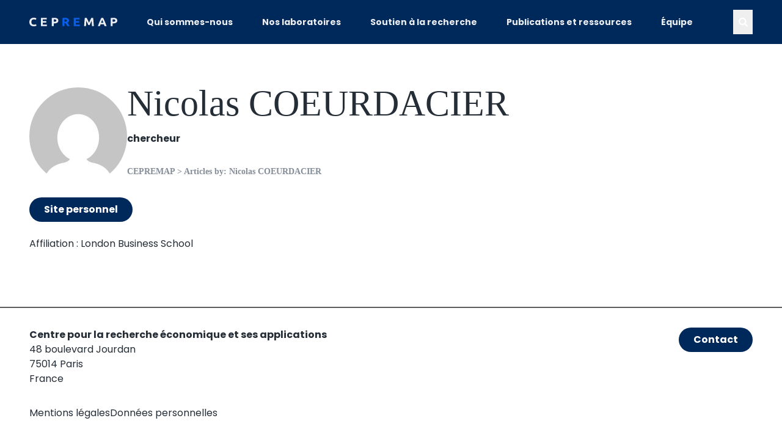

--- FILE ---
content_type: text/html; charset=UTF-8
request_url: https://www.cepremap.fr/annuaire/coeurdacier-nicolas/
body_size: 12074
content:
<!doctype html>
<html lang="fr-FR">

<head>
	<meta charset="UTF-8">
	<meta name="viewport" content="width=device-width, initial-scale=1">
	<link rel="profile" href="https://gmpg.org/xfn/11">
	<title>Nicolas COEURDACIER &#8211; CEPREMAP</title>
<meta name='robots' content='max-image-preview:large' />
<link rel="alternate" type="application/rss+xml" title="CEPREMAP &raquo; Flux" href="https://www.cepremap.fr/feed/" />
<link rel="alternate" type="application/rss+xml" title="CEPREMAP &raquo; Flux des commentaires" href="https://www.cepremap.fr/comments/feed/" />
<link rel="alternate" type="application/rss+xml" title="CEPREMAP &raquo; Flux des articles écrits par Nicolas COEURDACIER" href="https://www.cepremap.fr/members/coeurdacier-nicolas/feed/" />
<style id='wp-img-auto-sizes-contain-inline-css'>
img:is([sizes=auto i],[sizes^="auto," i]){contain-intrinsic-size:3000px 1500px}
/*# sourceURL=wp-img-auto-sizes-contain-inline-css */
</style>
<style id='wp-emoji-styles-inline-css'>

	img.wp-smiley, img.emoji {
		display: inline !important;
		border: none !important;
		box-shadow: none !important;
		height: 1em !important;
		width: 1em !important;
		margin: 0 0.07em !important;
		vertical-align: -0.1em !important;
		background: none !important;
		padding: 0 !important;
	}
/*# sourceURL=wp-emoji-styles-inline-css */
</style>
<style id='wp-block-library-inline-css'>
:root{
  --wp-block-synced-color:#7a00df;
  --wp-block-synced-color--rgb:122, 0, 223;
  --wp-bound-block-color:var(--wp-block-synced-color);
  --wp-editor-canvas-background:#ddd;
  --wp-admin-theme-color:#007cba;
  --wp-admin-theme-color--rgb:0, 124, 186;
  --wp-admin-theme-color-darker-10:#006ba1;
  --wp-admin-theme-color-darker-10--rgb:0, 107, 160.5;
  --wp-admin-theme-color-darker-20:#005a87;
  --wp-admin-theme-color-darker-20--rgb:0, 90, 135;
  --wp-admin-border-width-focus:2px;
}
@media (min-resolution:192dpi){
  :root{
    --wp-admin-border-width-focus:1.5px;
  }
}
.wp-element-button{
  cursor:pointer;
}

:root .has-very-light-gray-background-color{
  background-color:#eee;
}
:root .has-very-dark-gray-background-color{
  background-color:#313131;
}
:root .has-very-light-gray-color{
  color:#eee;
}
:root .has-very-dark-gray-color{
  color:#313131;
}
:root .has-vivid-green-cyan-to-vivid-cyan-blue-gradient-background{
  background:linear-gradient(135deg, #00d084, #0693e3);
}
:root .has-purple-crush-gradient-background{
  background:linear-gradient(135deg, #34e2e4, #4721fb 50%, #ab1dfe);
}
:root .has-hazy-dawn-gradient-background{
  background:linear-gradient(135deg, #faaca8, #dad0ec);
}
:root .has-subdued-olive-gradient-background{
  background:linear-gradient(135deg, #fafae1, #67a671);
}
:root .has-atomic-cream-gradient-background{
  background:linear-gradient(135deg, #fdd79a, #004a59);
}
:root .has-nightshade-gradient-background{
  background:linear-gradient(135deg, #330968, #31cdcf);
}
:root .has-midnight-gradient-background{
  background:linear-gradient(135deg, #020381, #2874fc);
}
:root{
  --wp--preset--font-size--normal:16px;
  --wp--preset--font-size--huge:42px;
}

.has-regular-font-size{
  font-size:1em;
}

.has-larger-font-size{
  font-size:2.625em;
}

.has-normal-font-size{
  font-size:var(--wp--preset--font-size--normal);
}

.has-huge-font-size{
  font-size:var(--wp--preset--font-size--huge);
}

.has-text-align-center{
  text-align:center;
}

.has-text-align-left{
  text-align:left;
}

.has-text-align-right{
  text-align:right;
}

.has-fit-text{
  white-space:nowrap !important;
}

#end-resizable-editor-section{
  display:none;
}

.aligncenter{
  clear:both;
}

.items-justified-left{
  justify-content:flex-start;
}

.items-justified-center{
  justify-content:center;
}

.items-justified-right{
  justify-content:flex-end;
}

.items-justified-space-between{
  justify-content:space-between;
}

.screen-reader-text{
  border:0;
  clip-path:inset(50%);
  height:1px;
  margin:-1px;
  overflow:hidden;
  padding:0;
  position:absolute;
  width:1px;
  word-wrap:normal !important;
}

.screen-reader-text:focus{
  background-color:#ddd;
  clip-path:none;
  color:#444;
  display:block;
  font-size:1em;
  height:auto;
  left:5px;
  line-height:normal;
  padding:15px 23px 14px;
  text-decoration:none;
  top:5px;
  width:auto;
  z-index:100000;
}
html :where(.has-border-color){
  border-style:solid;
}

html :where([style*=border-top-color]){
  border-top-style:solid;
}

html :where([style*=border-right-color]){
  border-right-style:solid;
}

html :where([style*=border-bottom-color]){
  border-bottom-style:solid;
}

html :where([style*=border-left-color]){
  border-left-style:solid;
}

html :where([style*=border-width]){
  border-style:solid;
}

html :where([style*=border-top-width]){
  border-top-style:solid;
}

html :where([style*=border-right-width]){
  border-right-style:solid;
}

html :where([style*=border-bottom-width]){
  border-bottom-style:solid;
}

html :where([style*=border-left-width]){
  border-left-style:solid;
}
html :where(img[class*=wp-image-]){
  height:auto;
  max-width:100%;
}
:where(figure){
  margin:0 0 1em;
}

html :where(.is-position-sticky){
  --wp-admin--admin-bar--position-offset:var(--wp-admin--admin-bar--height, 0px);
}

@media screen and (max-width:600px){
  html :where(.is-position-sticky){
    --wp-admin--admin-bar--position-offset:0px;
  }
}

/*# sourceURL=wp-block-library-inline-css */
</style><style id='global-styles-inline-css'>
:root{--wp--preset--aspect-ratio--square: 1;--wp--preset--aspect-ratio--4-3: 4/3;--wp--preset--aspect-ratio--3-4: 3/4;--wp--preset--aspect-ratio--3-2: 3/2;--wp--preset--aspect-ratio--2-3: 2/3;--wp--preset--aspect-ratio--16-9: 16/9;--wp--preset--aspect-ratio--9-16: 9/16;--wp--preset--color--black: #000000;--wp--preset--color--cyan-bluish-gray: #abb8c3;--wp--preset--color--white: #ffffff;--wp--preset--color--pale-pink: #f78da7;--wp--preset--color--vivid-red: #cf2e2e;--wp--preset--color--luminous-vivid-orange: #ff6900;--wp--preset--color--luminous-vivid-amber: #fcb900;--wp--preset--color--light-green-cyan: #7bdcb5;--wp--preset--color--vivid-green-cyan: #00d084;--wp--preset--color--pale-cyan-blue: #8ed1fc;--wp--preset--color--vivid-cyan-blue: #0693e3;--wp--preset--color--vivid-purple: #9b51e0;--wp--preset--color--background: #ECEDF0;--wp--preset--color--foreground: #252D36;--wp--preset--color--dark-blue: #00295b;--wp--preset--color--blue: #075fed;--wp--preset--color--soft-blue: #405063;--wp--preset--color--orange: #D17E00;--wp--preset--color--dark-grey: #5d5d5d;--wp--preset--color--grey: #7a7976;--wp--preset--color--light-grey: #858d99;--wp--preset--gradient--vivid-cyan-blue-to-vivid-purple: linear-gradient(135deg,rgb(6,147,227) 0%,rgb(155,81,224) 100%);--wp--preset--gradient--light-green-cyan-to-vivid-green-cyan: linear-gradient(135deg,rgb(122,220,180) 0%,rgb(0,208,130) 100%);--wp--preset--gradient--luminous-vivid-amber-to-luminous-vivid-orange: linear-gradient(135deg,rgb(252,185,0) 0%,rgb(255,105,0) 100%);--wp--preset--gradient--luminous-vivid-orange-to-vivid-red: linear-gradient(135deg,rgb(255,105,0) 0%,rgb(207,46,46) 100%);--wp--preset--gradient--very-light-gray-to-cyan-bluish-gray: linear-gradient(135deg,rgb(238,238,238) 0%,rgb(169,184,195) 100%);--wp--preset--gradient--cool-to-warm-spectrum: linear-gradient(135deg,rgb(74,234,220) 0%,rgb(151,120,209) 20%,rgb(207,42,186) 40%,rgb(238,44,130) 60%,rgb(251,105,98) 80%,rgb(254,248,76) 100%);--wp--preset--gradient--blush-light-purple: linear-gradient(135deg,rgb(255,206,236) 0%,rgb(152,150,240) 100%);--wp--preset--gradient--blush-bordeaux: linear-gradient(135deg,rgb(254,205,165) 0%,rgb(254,45,45) 50%,rgb(107,0,62) 100%);--wp--preset--gradient--luminous-dusk: linear-gradient(135deg,rgb(255,203,112) 0%,rgb(199,81,192) 50%,rgb(65,88,208) 100%);--wp--preset--gradient--pale-ocean: linear-gradient(135deg,rgb(255,245,203) 0%,rgb(182,227,212) 50%,rgb(51,167,181) 100%);--wp--preset--gradient--electric-grass: linear-gradient(135deg,rgb(202,248,128) 0%,rgb(113,206,126) 100%);--wp--preset--gradient--midnight: linear-gradient(135deg,rgb(2,3,129) 0%,rgb(40,116,252) 100%);--wp--preset--font-size--small: 13px;--wp--preset--font-size--medium: 20px;--wp--preset--font-size--large: 36px;--wp--preset--font-size--x-large: 42px;--wp--preset--font-family--poppins: 'Poppins', sans-serif;--wp--preset--font-family--playfair: 'Playfair Display', serif;--wp--preset--spacing--20: 0.44rem;--wp--preset--spacing--30: 0.67rem;--wp--preset--spacing--40: 1rem;--wp--preset--spacing--50: 1.5rem;--wp--preset--spacing--60: 2.25rem;--wp--preset--spacing--70: 3.38rem;--wp--preset--spacing--80: 5.06rem;--wp--preset--shadow--natural: 6px 6px 9px rgba(0, 0, 0, 0.2);--wp--preset--shadow--deep: 12px 12px 50px rgba(0, 0, 0, 0.4);--wp--preset--shadow--sharp: 6px 6px 0px rgba(0, 0, 0, 0.2);--wp--preset--shadow--outlined: 6px 6px 0px -3px rgb(255, 255, 255), 6px 6px rgb(0, 0, 0);--wp--preset--shadow--crisp: 6px 6px 0px rgb(0, 0, 0);}:root { --wp--style--global--content-size: 45rem;--wp--style--global--wide-size: 65rem; }:where(body) { margin: 0; }.wp-site-blocks > .alignleft { float: left; margin-right: 2em; }.wp-site-blocks > .alignright { float: right; margin-left: 2em; }.wp-site-blocks > .aligncenter { justify-content: center; margin-left: auto; margin-right: auto; }:where(.is-layout-flex){gap: 0.5em;}:where(.is-layout-grid){gap: 0.5em;}.is-layout-flow > .alignleft{float: left;margin-inline-start: 0;margin-inline-end: 2em;}.is-layout-flow > .alignright{float: right;margin-inline-start: 2em;margin-inline-end: 0;}.is-layout-flow > .aligncenter{margin-left: auto !important;margin-right: auto !important;}.is-layout-constrained > .alignleft{float: left;margin-inline-start: 0;margin-inline-end: 2em;}.is-layout-constrained > .alignright{float: right;margin-inline-start: 2em;margin-inline-end: 0;}.is-layout-constrained > .aligncenter{margin-left: auto !important;margin-right: auto !important;}.is-layout-constrained > :where(:not(.alignleft):not(.alignright):not(.alignfull)){max-width: var(--wp--style--global--content-size);margin-left: auto !important;margin-right: auto !important;}.is-layout-constrained > .alignwide{max-width: var(--wp--style--global--wide-size);}body .is-layout-flex{display: flex;}.is-layout-flex{flex-wrap: wrap;align-items: center;}.is-layout-flex > :is(*, div){margin: 0;}body .is-layout-grid{display: grid;}.is-layout-grid > :is(*, div){margin: 0;}body{padding-top: 0px;padding-right: 0px;padding-bottom: 0px;padding-left: 0px;}a:where(:not(.wp-element-button)){text-decoration: underline;}:root :where(.wp-element-button, .wp-block-button__link){background-color: #32373c;border-width: 0;color: #fff;font-family: inherit;font-size: inherit;font-style: inherit;font-weight: inherit;letter-spacing: inherit;line-height: inherit;padding-top: calc(0.667em + 2px);padding-right: calc(1.333em + 2px);padding-bottom: calc(0.667em + 2px);padding-left: calc(1.333em + 2px);text-decoration: none;text-transform: inherit;}.has-black-color{color: var(--wp--preset--color--black) !important;}.has-cyan-bluish-gray-color{color: var(--wp--preset--color--cyan-bluish-gray) !important;}.has-white-color{color: var(--wp--preset--color--white) !important;}.has-pale-pink-color{color: var(--wp--preset--color--pale-pink) !important;}.has-vivid-red-color{color: var(--wp--preset--color--vivid-red) !important;}.has-luminous-vivid-orange-color{color: var(--wp--preset--color--luminous-vivid-orange) !important;}.has-luminous-vivid-amber-color{color: var(--wp--preset--color--luminous-vivid-amber) !important;}.has-light-green-cyan-color{color: var(--wp--preset--color--light-green-cyan) !important;}.has-vivid-green-cyan-color{color: var(--wp--preset--color--vivid-green-cyan) !important;}.has-pale-cyan-blue-color{color: var(--wp--preset--color--pale-cyan-blue) !important;}.has-vivid-cyan-blue-color{color: var(--wp--preset--color--vivid-cyan-blue) !important;}.has-vivid-purple-color{color: var(--wp--preset--color--vivid-purple) !important;}.has-background-color{color: var(--wp--preset--color--background) !important;}.has-foreground-color{color: var(--wp--preset--color--foreground) !important;}.has-dark-blue-color{color: var(--wp--preset--color--dark-blue) !important;}.has-blue-color{color: var(--wp--preset--color--blue) !important;}.has-soft-blue-color{color: var(--wp--preset--color--soft-blue) !important;}.has-orange-color{color: var(--wp--preset--color--orange) !important;}.has-dark-grey-color{color: var(--wp--preset--color--dark-grey) !important;}.has-grey-color{color: var(--wp--preset--color--grey) !important;}.has-light-grey-color{color: var(--wp--preset--color--light-grey) !important;}.has-black-background-color{background-color: var(--wp--preset--color--black) !important;}.has-cyan-bluish-gray-background-color{background-color: var(--wp--preset--color--cyan-bluish-gray) !important;}.has-white-background-color{background-color: var(--wp--preset--color--white) !important;}.has-pale-pink-background-color{background-color: var(--wp--preset--color--pale-pink) !important;}.has-vivid-red-background-color{background-color: var(--wp--preset--color--vivid-red) !important;}.has-luminous-vivid-orange-background-color{background-color: var(--wp--preset--color--luminous-vivid-orange) !important;}.has-luminous-vivid-amber-background-color{background-color: var(--wp--preset--color--luminous-vivid-amber) !important;}.has-light-green-cyan-background-color{background-color: var(--wp--preset--color--light-green-cyan) !important;}.has-vivid-green-cyan-background-color{background-color: var(--wp--preset--color--vivid-green-cyan) !important;}.has-pale-cyan-blue-background-color{background-color: var(--wp--preset--color--pale-cyan-blue) !important;}.has-vivid-cyan-blue-background-color{background-color: var(--wp--preset--color--vivid-cyan-blue) !important;}.has-vivid-purple-background-color{background-color: var(--wp--preset--color--vivid-purple) !important;}.has-background-background-color{background-color: var(--wp--preset--color--background) !important;}.has-foreground-background-color{background-color: var(--wp--preset--color--foreground) !important;}.has-dark-blue-background-color{background-color: var(--wp--preset--color--dark-blue) !important;}.has-blue-background-color{background-color: var(--wp--preset--color--blue) !important;}.has-soft-blue-background-color{background-color: var(--wp--preset--color--soft-blue) !important;}.has-orange-background-color{background-color: var(--wp--preset--color--orange) !important;}.has-dark-grey-background-color{background-color: var(--wp--preset--color--dark-grey) !important;}.has-grey-background-color{background-color: var(--wp--preset--color--grey) !important;}.has-light-grey-background-color{background-color: var(--wp--preset--color--light-grey) !important;}.has-black-border-color{border-color: var(--wp--preset--color--black) !important;}.has-cyan-bluish-gray-border-color{border-color: var(--wp--preset--color--cyan-bluish-gray) !important;}.has-white-border-color{border-color: var(--wp--preset--color--white) !important;}.has-pale-pink-border-color{border-color: var(--wp--preset--color--pale-pink) !important;}.has-vivid-red-border-color{border-color: var(--wp--preset--color--vivid-red) !important;}.has-luminous-vivid-orange-border-color{border-color: var(--wp--preset--color--luminous-vivid-orange) !important;}.has-luminous-vivid-amber-border-color{border-color: var(--wp--preset--color--luminous-vivid-amber) !important;}.has-light-green-cyan-border-color{border-color: var(--wp--preset--color--light-green-cyan) !important;}.has-vivid-green-cyan-border-color{border-color: var(--wp--preset--color--vivid-green-cyan) !important;}.has-pale-cyan-blue-border-color{border-color: var(--wp--preset--color--pale-cyan-blue) !important;}.has-vivid-cyan-blue-border-color{border-color: var(--wp--preset--color--vivid-cyan-blue) !important;}.has-vivid-purple-border-color{border-color: var(--wp--preset--color--vivid-purple) !important;}.has-background-border-color{border-color: var(--wp--preset--color--background) !important;}.has-foreground-border-color{border-color: var(--wp--preset--color--foreground) !important;}.has-dark-blue-border-color{border-color: var(--wp--preset--color--dark-blue) !important;}.has-blue-border-color{border-color: var(--wp--preset--color--blue) !important;}.has-soft-blue-border-color{border-color: var(--wp--preset--color--soft-blue) !important;}.has-orange-border-color{border-color: var(--wp--preset--color--orange) !important;}.has-dark-grey-border-color{border-color: var(--wp--preset--color--dark-grey) !important;}.has-grey-border-color{border-color: var(--wp--preset--color--grey) !important;}.has-light-grey-border-color{border-color: var(--wp--preset--color--light-grey) !important;}.has-vivid-cyan-blue-to-vivid-purple-gradient-background{background: var(--wp--preset--gradient--vivid-cyan-blue-to-vivid-purple) !important;}.has-light-green-cyan-to-vivid-green-cyan-gradient-background{background: var(--wp--preset--gradient--light-green-cyan-to-vivid-green-cyan) !important;}.has-luminous-vivid-amber-to-luminous-vivid-orange-gradient-background{background: var(--wp--preset--gradient--luminous-vivid-amber-to-luminous-vivid-orange) !important;}.has-luminous-vivid-orange-to-vivid-red-gradient-background{background: var(--wp--preset--gradient--luminous-vivid-orange-to-vivid-red) !important;}.has-very-light-gray-to-cyan-bluish-gray-gradient-background{background: var(--wp--preset--gradient--very-light-gray-to-cyan-bluish-gray) !important;}.has-cool-to-warm-spectrum-gradient-background{background: var(--wp--preset--gradient--cool-to-warm-spectrum) !important;}.has-blush-light-purple-gradient-background{background: var(--wp--preset--gradient--blush-light-purple) !important;}.has-blush-bordeaux-gradient-background{background: var(--wp--preset--gradient--blush-bordeaux) !important;}.has-luminous-dusk-gradient-background{background: var(--wp--preset--gradient--luminous-dusk) !important;}.has-pale-ocean-gradient-background{background: var(--wp--preset--gradient--pale-ocean) !important;}.has-electric-grass-gradient-background{background: var(--wp--preset--gradient--electric-grass) !important;}.has-midnight-gradient-background{background: var(--wp--preset--gradient--midnight) !important;}.has-small-font-size{font-size: var(--wp--preset--font-size--small) !important;}.has-medium-font-size{font-size: var(--wp--preset--font-size--medium) !important;}.has-large-font-size{font-size: var(--wp--preset--font-size--large) !important;}.has-x-large-font-size{font-size: var(--wp--preset--font-size--x-large) !important;}.has-poppins-font-family{font-family: var(--wp--preset--font-family--poppins) !important;}.has-playfair-font-family{font-family: var(--wp--preset--font-family--playfair) !important;}
/*# sourceURL=global-styles-inline-css */
</style>
<style id='core-block-supports-inline-css'>
/**
 * Core styles: block-supports
 */

/*# sourceURL=core-block-supports-inline-css */
</style>

<link rel='stylesheet' id='contact-form-7-css' href='https://www.cepremap.fr/wp-content/plugins/contact-form-7/includes/css/styles.css?ver=6.1.4' media='all' />
<link rel='stylesheet' id='cepv2-style-css' href='https://www.cepremap.fr/wp-content/themes/cepv2/style.css?ver=0.1.0' media='all' />
<link rel='stylesheet' id='tablepress-default-css' href='https://www.cepremap.fr/wp-content/plugins/tablepress/css/build/default.css?ver=3.2.6' media='all' />
<link rel='stylesheet' id='zotpress.shortcode.min.css-css' href='https://www.cepremap.fr/wp-content/plugins/zotpress/css/zotpress.shortcode.min.css?ver=7.4' media='all' />
<script src="https://www.cepremap.fr/wp-content/plugins/svg-support/vendor/DOMPurify/DOMPurify.min.js?ver=2.5.8" id="bodhi-dompurify-library-js"></script>
<script src="https://www.cepremap.fr/wp-includes/js/jquery/jquery.js?ver=3.7.1" id="jquery-core-js"></script>
<script src="https://www.cepremap.fr/wp-includes/js/jquery/jquery-migrate.js?ver=3.4.1" id="jquery-migrate-js"></script>
<script id="bodhi_svg_inline-js-extra">
var svgSettings = {"skipNested":""};
//# sourceURL=bodhi_svg_inline-js-extra
</script>
<script src="https://www.cepremap.fr/wp-content/plugins/svg-support/js/min/svgs-inline-min.js" id="bodhi_svg_inline-js"></script>
<script id="bodhi_svg_inline-js-after">
cssTarget={"Bodhi":"img.style-svg","ForceInlineSVG":"style-svg"};ForceInlineSVGActive="false";frontSanitizationEnabled="on";
//# sourceURL=bodhi_svg_inline-js-after
</script>
<link rel="https://api.w.org/" href="https://www.cepremap.fr/wp-json/" /><link rel="alternate" title="JSON" type="application/json" href="https://www.cepremap.fr/wp-json/wp/v2/users/30" /><link rel="EditURI" type="application/rsd+xml" title="RSD" href="https://www.cepremap.fr/xmlrpc.php?rsd" />
<!-- Analytics by WP Statistics - https://wp-statistics.com -->

	<link rel="preconnect" href="https://fonts.googleapis.com">
	<link rel="preconnect" href="https://fonts.gstatic.com" crossorigin>
	<link href="https://fonts.googleapis.com/css2?family=Playfair+Display:ital,wght@0,400..900;1,400..900&family=Poppins:ital,wght@0,400;0,700;1,400;1,700&display=swap" rel="stylesheet">

	<link rel="apple-touch-icon" sizes="180x180" href="/apple-touch-icon.png">
	<link rel="icon" type="image/png" sizes="32x32" href="/favicon-32x32.png">
	<link rel="icon" type="image/png" sizes="16x16" href="/favicon-16x16.png">
	<link rel="manifest" href="/manifest.json">
	<link rel="mask-icon" href="/safari-pinned-tab.svg" color="#075fed">
	<meta name="apple-mobile-web-app-title" content="{{ site.name }}">
	<meta name="application-name" content="{{ site.name }}">
	<meta name="msapplication-TileColor" content="#075fed">
	<meta name="msapplication-TileImage" content="/mstile-144x144.png">
	<meta name="theme-color" content="#075fed">

	<title>Nicolas COEURDACIER &#8211; CEPREMAP</title>
<meta name='robots' content='max-image-preview:large' />
<link rel="alternate" type="application/rss+xml" title="CEPREMAP &raquo; Flux" href="https://www.cepremap.fr/feed/" />
<link rel="alternate" type="application/rss+xml" title="CEPREMAP &raquo; Flux des commentaires" href="https://www.cepremap.fr/comments/feed/" />
<link rel="alternate" type="application/rss+xml" title="CEPREMAP &raquo; Flux des articles écrits par Nicolas COEURDACIER" href="https://www.cepremap.fr/members/coeurdacier-nicolas/feed/" />
<link rel="https://api.w.org/" href="https://www.cepremap.fr/wp-json/" /><link rel="alternate" title="JSON" type="application/json" href="https://www.cepremap.fr/wp-json/wp/v2/users/30" /><link rel="EditURI" type="application/rsd+xml" title="RSD" href="https://www.cepremap.fr/xmlrpc.php?rsd" />
<!-- Analytics by WP Statistics - https://wp-statistics.com -->

</head>

<body data-rsssl=1 class="archive author author-coeurdacier-nicolas author-30 wp-embed-responsive wp-theme-cepv2 group/body relative w-full bg-white">

	<div class="bg-white relative z-0 flex flex-col h-screen justify-between" x-data="{ menuopen: false, searchopen: false }">

		<a href="#content-container" class="sr-only">Skip to content</a>

		<header id="main-header" class=" text-white w-full z-10 fixed left-0 right-0 top-0 z-2 bg-dark-blue" role="banner">

			<div class="w-full max-w-7xl m-auto px-8 lg:px-12 py-4 md:flex md:items-center md:justify-between md:group-[.admin-bar]/body:mt-8">

				<div class="flex items-center justify-between">

											<a href="https://www.cepremap.fr" title="Retour à la page d'accueil" rel="home" class="block w-36 fill-background">
							<img src="https://www.cepremap.fr/logo-cepremap.svg" alt="Logo CEPREMAP" class="style-svg"  width="167" >
						</a>
					
					<button class="nav-trigger md:hidden text-white text-2xl" @click="menuopen = !menuopen"><span class="icon-menu"></span><span class="sr-only">Menu</span></button>

				</div>


				<nav class="flex flex-col md:flex-row md:items-center justify-between main-nav z-2 md:relative w-full" x-show="menuopen || window.innerWidth > 782"
					@resize.window="
				width = (window.innerWidth > 0) ? window.innerWidth : screen.width;
				menuopen = (width > 782) ? true : false;">
					<ul id="main-menu" class="main-menu text-xl my-8 md:my-0 md:text-sm md:flex md:items-start md:items-center"><li id="menu-item-12651" class="menu-item menu-item-type-post_type menu-item-object-page menu-item-12651"><a href="https://www.cepremap.fr/about/" class=" leading-none block lg:pl-12 md:pl-6 py-2 md:py-0 font-bold text-background hover:text-white">Qui sommes-nous</a></li>
<li id="menu-item-12653" class="menu-item menu-item-type-post_type menu-item-object-page menu-item-12653"><a href="https://www.cepremap.fr/nos-programmes-et-laboratoires/" class=" leading-none block lg:pl-12 md:pl-6 py-2 md:py-0 font-bold text-background hover:text-white">Nos laboratoires</a></li>
<li id="menu-item-12654" class="menu-item menu-item-type-post_type menu-item-object-page menu-item-12654"><a href="https://www.cepremap.fr/soutien-a-la-recherche/" class=" leading-none block lg:pl-12 md:pl-6 py-2 md:py-0 font-bold text-background hover:text-white">Soutien à la recherche</a></li>
<li id="menu-item-12655" class="menu-item menu-item-type-post_type menu-item-object-page current_page_parent menu-item-12655"><a href="https://www.cepremap.fr/nos-publications-et-ressources/" class=" leading-none block lg:pl-12 md:pl-6 py-2 md:py-0 font-bold text-background hover:text-white">Publications et ressources</a></li>
<li id="menu-item-12652" class="menu-item menu-item-type-post_type menu-item-object-page menu-item-12652"><a href="https://www.cepremap.fr/annuaire-des-chercheurs/" class=" leading-none block lg:pl-12 md:pl-6 py-2 md:py-0 font-bold text-background hover:text-white">Équipe</a></li>
</ul>
					<button @click="searchopen = !searchopen" class="md:p-2 md:ml-6 text-left" title=""><i class="icon-search"></i><span class="sr-only"></span></button>

				</nav>

			</div>



		</header>

		<div x-show="searchopen" class="header-search-form h-screen bottom-0 left-0 right-0 fixed z-10 w-full px-6 flex flex-col justify-center">
			<div class="overlay backdrop-blur-sm bg-grey/20 h-screen w-full bottom-0 left-0 right-0 absolute" @click="searchopen = false"></div>
			<div class="relative mx-auto bg-white p-8 lg:px-24 lg:py-12 max-w-screen-lg">
				<div id="search-1" class="search">

	<form method="get" class="search-form" id="search-form-1" action="https://www.cepremap.fr/">
		<div class="flex flex-col md:flex-row gap-2">
			<input class="search-text col-start-1 row-start-1 w-full appearance-none rounded-full bg-white py-2 px-4 text-base outline-1 -outline-offset-1 outline-grey focus:outline-2 focus:-outline-offset-2 focus:outline-blue sm:text-sm/6 sm:min-w-72" type="search" name="s" id="search-text-1" value="" placeholder="Recherche" required>
			<button class="search-submit cursor-pointer col-start-1 row-start-1 w-full appearance-none rounded-full bg-dark-blue text-white font-bold py-2 px-8 text-base outline-1 -outline-offset-1 outline-grey focus:outline-2 focus:-outline-offset-2 focus:outline-blue sm:text-sm/6 hover:bg-blue" type="submit" id="search-submit-1" />Recherche</button>
		</div>
	</form><!-- .search-form -->

</div><!-- .search -->
			</div>
		</div>

		<div class="main-content w-full max-w-7xl m-auto">

			<div class="pt-28 group-[.admin-bar]/body:pt-20  md:group-[.admin-bar]/body:pt-32 overflow-hidden lg:overflow-visible">

<div class="content-container">

	<div id="content" class="inner content no-sidebar">

		<header class="member-header flex gap-12 items-center">

			<div class="member-avatar rounded-full w-40 h-40 overflow-hidden bg-background mb-4">
				<img alt='Nicolas COEURDACIER' src='https://secure.gravatar.com/avatar/c40c598e7eded7269e31632e641bc6a1f7bc191c1cf0e2f905a7a0140e238384?s=160&#038;d=mm&#038;r=g' srcset='https://secure.gravatar.com/avatar/c40c598e7eded7269e31632e641bc6a1f7bc191c1cf0e2f905a7a0140e238384?s=320&#038;d=mm&#038;r=g 2x' class='avatar avatar-160 photo' height='160' width='160' decoding='async'/>			</div>

			<div>
				<hgroup>
					<h1 class="member-name main-title font-serif text-6xl mb-4">
						Nicolas COEURDACIER					</h1>
					<h2 class="member-status font-bold">chercheur</h2>				</hgroup>
									<div class="breadcrumbs mt-8">
						<a title="CEPREMAP." href="https://www.cepremap.fr" class="home">CEPREMAP</a> &gt; Articles by: Nicolas COEURDACIER					</div>
							</div>

		</header>

					<div class="member-website mb-6">
				<a class="url fn btn" href="http://faculty.london.edu/ncoeurdacier/">Site personnel</a>
			</div>
		
		
			<div class="member-infos mb-4">
				<div class="member-infos-list">
											<p class="member-infos-item member-affiliate"><span class="member-infos-label">Affiliation :</span> London Business School</p>
					
					
									</div>

				


			</div>
		
		
	</div>

</div>


	</div>
</div><!-- .end main-content -->

<div id="main-footer-container" class="border-t-2 border-dark-grey mt-12 text-sm md:text-base clear-both">

	<footer id="main-footer" class="py-8 content-container max-w-7xl m-auto" role="contentinfo">

		<div class="flex flex-col md:flex-row items-start gap-4 md:gap-12 w-full justify-between">
			<div>
				<p class="font-bold">Centre pour la recherche économique et ses applications</p>
				<p>48 boulevard Jourdan<br>75014 Paris<br>France</p>
			</div>
			<a href="https://www.cepremap.fr/nous-contacter/" class="btn">Contact</a>
		</div>

		<nav class="main-footer-nav mt-8">
			<ul class="flex flex-col md:flex-row gap-4 lg:gap-8"><li id="menu-item-2713" class="menu-item menu-item-type-post_type menu-item-object-page menu-item-2713"><a href="https://www.cepremap.fr/about/informations-legales/" class=" block hover:text-blue">Mentions légales</a></li>
<li id="menu-item-12648" class="menu-item menu-item-type-post_type menu-item-object-page menu-item-privacy-policy menu-item-12648"><a rel="privacy-policy" href="https://www.cepremap.fr/politique-de-confidentialite/" class=" block hover:text-blue">Données personnelles</a></li>
</ul>		</nav>

	</footer>

</div><!-- .end main-footer-container -->


</div>
<script type="speculationrules">
{"prefetch":[{"source":"document","where":{"and":[{"href_matches":"/*"},{"not":{"href_matches":["/wp-*.php","/wp-admin/*","/depot/*","/wp-content/*","/wp-content/plugins/*","/wp-content/themes/cepv2/*","/*\\?(.+)"]}},{"not":{"selector_matches":"a[rel~=\"nofollow\"]"}},{"not":{"selector_matches":".no-prefetch, .no-prefetch a"}}]},"eagerness":"conservative"}]}
</script>
<script src="https://www.cepremap.fr/wp-includes/js/dist/hooks.js?ver=220ff17f5667d013d468" id="wp-hooks-js"></script>
<script src="https://www.cepremap.fr/wp-includes/js/dist/i18n.js?ver=6b3ae5bd3b8d9598492d" id="wp-i18n-js"></script>
<script id="wp-i18n-js-after">
wp.i18n.setLocaleData( { 'text direction\u0004ltr': [ 'ltr' ] } );
//# sourceURL=wp-i18n-js-after
</script>
<script src="https://www.cepremap.fr/wp-content/plugins/contact-form-7/includes/swv/js/index.js?ver=6.1.4" id="swv-js"></script>
<script id="contact-form-7-js-translations">
( function( domain, translations ) {
	var localeData = translations.locale_data[ domain ] || translations.locale_data.messages;
	localeData[""].domain = domain;
	wp.i18n.setLocaleData( localeData, domain );
} )( "contact-form-7", {"translation-revision-date":"2025-02-06 12:02:14+0000","generator":"GlotPress\/4.0.1","domain":"messages","locale_data":{"messages":{"":{"domain":"messages","plural-forms":"nplurals=2; plural=n > 1;","lang":"fr"},"This contact form is placed in the wrong place.":["Ce formulaire de contact est plac\u00e9 dans un mauvais endroit."],"Error:":["Erreur\u00a0:"]}},"comment":{"reference":"includes\/js\/index.js"}} );
//# sourceURL=contact-form-7-js-translations
</script>
<script id="contact-form-7-js-before">
var wpcf7 = {
    "api": {
        "root": "https:\/\/www.cepremap.fr\/wp-json\/",
        "namespace": "contact-form-7\/v1"
    }
};
var wpcf7 = {
    "api": {
        "root": "https:\/\/www.cepremap.fr\/wp-json\/",
        "namespace": "contact-form-7\/v1"
    }
};
//# sourceURL=contact-form-7-js-before
</script>
<script src="https://www.cepremap.fr/wp-content/plugins/contact-form-7/includes/js/index.js?ver=6.1.4" id="contact-form-7-js"></script>
<script id="zotpress.dl.min.js-js-extra">
var zpDLAJAX = {"ajaxurl":"https://www.cepremap.fr/wp-admin/admin-ajax.php","zpDL_nonce":"4c39b8c06e","action":"zpDLViaAJAX"};
var zpDLAJAX = {"ajaxurl":"https://www.cepremap.fr/wp-admin/admin-ajax.php","zpDL_nonce":"4c39b8c06e","action":"zpDLViaAJAX"};
//# sourceURL=zotpress.dl.min.js-js-extra
</script>
<script src="https://www.cepremap.fr/wp-content/plugins/zotpress/js/zotpress.dl.min.js?ver=7.4" id="zotpress.dl.min.js-js"></script>
<script id="zotpress.cite.min.js-js-extra">
var zpCiteAJAX = {"ajaxurl":"https://www.cepremap.fr/wp-admin/admin-ajax.php","zpCite_nonce":"bb414cc24b","action":"zpCiteViaAJAX"};
var zpCiteAJAX = {"ajaxurl":"https://www.cepremap.fr/wp-admin/admin-ajax.php","zpCite_nonce":"bb414cc24b","action":"zpCiteViaAJAX"};
//# sourceURL=zotpress.cite.min.js-js-extra
</script>
<script src="https://www.cepremap.fr/wp-content/plugins/zotpress/js/zotpress.cite.min.js?ver=7.4" id="zotpress.cite.min.js-js"></script>
<script src="https://www.cepremap.fr/wp-content/themes/cepv2/js/script.min.js?ver=0.1.0" id="cepv2-script-js"></script>
<script src="https://www.cepremap.fr/wp-content/themes/cepv2/assets/js/ResizeSensor.js" id="resize-sensor-js"></script>
<script src="https://www.cepremap.fr/wp-content/themes/cepv2/assets/js/theia-sticky-sidebar.js" id="theia-sticky-sidebar-js"></script>
<script id="app-js-extra">
var cep = {"ajaxurl":"https://www.cepremap.fr/wp-admin/admin-ajax.php"};
var cep = {"ajaxurl":"https://www.cepremap.fr/wp-admin/admin-ajax.php"};
//# sourceURL=app-js-extra
</script>
<script src="https://www.cepremap.fr/wp-content/themes/cepv2/assets/js/app.js" id="app-js"></script>
<script id="wp-statistics-tracker-js-extra">
var WP_Statistics_Tracker_Object = {"requestUrl":"https://www.cepremap.fr/wp-json/wp-statistics/v2","ajaxUrl":"https://www.cepremap.fr/wp-admin/admin-ajax.php","hitParams":{"wp_statistics_hit":1,"source_type":"author","source_id":30,"search_query":"","signature":"2072563eed533f26bdb5e0a67bb03e6f","endpoint":"hit"},"option":{"dntEnabled":"","bypassAdBlockers":"","consentIntegration":{"name":null,"status":[]},"isPreview":false,"userOnline":false,"trackAnonymously":false,"isWpConsentApiActive":false,"consentLevel":""},"isLegacyEventLoaded":"","customEventAjaxUrl":"https://www.cepremap.fr/wp-admin/admin-ajax.php?action=wp_statistics_custom_event&nonce=2457761aa3","onlineParams":{"wp_statistics_hit":1,"source_type":"author","source_id":30,"search_query":"","signature":"2072563eed533f26bdb5e0a67bb03e6f","action":"wp_statistics_online_check"},"jsCheckTime":"60000"};
var WP_Statistics_Tracker_Object = {"requestUrl":"https://www.cepremap.fr/wp-json/wp-statistics/v2","ajaxUrl":"https://www.cepremap.fr/wp-admin/admin-ajax.php","hitParams":{"wp_statistics_hit":1,"source_type":"author","source_id":30,"search_query":"","signature":"2072563eed533f26bdb5e0a67bb03e6f","endpoint":"hit"},"option":{"dntEnabled":"","bypassAdBlockers":"","consentIntegration":{"name":null,"status":[]},"isPreview":false,"userOnline":false,"trackAnonymously":false,"isWpConsentApiActive":false,"consentLevel":""},"isLegacyEventLoaded":"","customEventAjaxUrl":"https://www.cepremap.fr/wp-admin/admin-ajax.php?action=wp_statistics_custom_event&nonce=2457761aa3","onlineParams":{"wp_statistics_hit":1,"source_type":"author","source_id":30,"search_query":"","signature":"2072563eed533f26bdb5e0a67bb03e6f","action":"wp_statistics_online_check"},"jsCheckTime":"60000"};
//# sourceURL=wp-statistics-tracker-js-extra
</script>
<script src="https://www.cepremap.fr/wp-content/plugins/wp-statistics/assets/js/tracker.js?ver=14.16" id="wp-statistics-tracker-js"></script>
<script id="wp-emoji-settings" type="application/json">
{"baseUrl":"https://s.w.org/images/core/emoji/17.0.2/72x72/","ext":".png","svgUrl":"https://s.w.org/images/core/emoji/17.0.2/svg/","svgExt":".svg","source":{"wpemoji":"https://www.cepremap.fr/wp-includes/js/wp-emoji.js?ver=6.9","twemoji":"https://www.cepremap.fr/wp-includes/js/twemoji.js?ver=6.9"}}
</script>
<script type="module">
/**
 * @output wp-includes/js/wp-emoji-loader.js
 */

/* eslint-env es6 */

// Note: This is loaded as a script module, so there is no need for an IIFE to prevent pollution of the global scope.

/**
 * Emoji Settings as exported in PHP via _print_emoji_detection_script().
 * @typedef WPEmojiSettings
 * @type {object}
 * @property {?object} source
 * @property {?string} source.concatemoji
 * @property {?string} source.twemoji
 * @property {?string} source.wpemoji
 */

const settings = /** @type {WPEmojiSettings} */ (
	JSON.parse( document.getElementById( 'wp-emoji-settings' ).textContent )
);

// For compatibility with other scripts that read from this global, in particular wp-includes/js/wp-emoji.js (source file: js/_enqueues/wp/emoji.js).
window._wpemojiSettings = settings;

/**
 * Support tests.
 * @typedef SupportTests
 * @type {object}
 * @property {?boolean} flag
 * @property {?boolean} emoji
 */

const sessionStorageKey = 'wpEmojiSettingsSupports';
const tests = [ 'flag', 'emoji' ];

/**
 * Checks whether the browser supports offloading to a Worker.
 *
 * @since 6.3.0
 *
 * @private
 *
 * @returns {boolean}
 */
function supportsWorkerOffloading() {
	return (
		typeof Worker !== 'undefined' &&
		typeof OffscreenCanvas !== 'undefined' &&
		typeof URL !== 'undefined' &&
		URL.createObjectURL &&
		typeof Blob !== 'undefined'
	);
}

/**
 * @typedef SessionSupportTests
 * @type {object}
 * @property {number} timestamp
 * @property {SupportTests} supportTests
 */

/**
 * Get support tests from session.
 *
 * @since 6.3.0
 *
 * @private
 *
 * @returns {?SupportTests} Support tests, or null if not set or older than 1 week.
 */
function getSessionSupportTests() {
	try {
		/** @type {SessionSupportTests} */
		const item = JSON.parse(
			sessionStorage.getItem( sessionStorageKey )
		);
		if (
			typeof item === 'object' &&
			typeof item.timestamp === 'number' &&
			new Date().valueOf() < item.timestamp + 604800 && // Note: Number is a week in seconds.
			typeof item.supportTests === 'object'
		) {
			return item.supportTests;
		}
	} catch ( e ) {}
	return null;
}

/**
 * Persist the supports in session storage.
 *
 * @since 6.3.0
 *
 * @private
 *
 * @param {SupportTests} supportTests Support tests.
 */
function setSessionSupportTests( supportTests ) {
	try {
		/** @type {SessionSupportTests} */
		const item = {
			supportTests: supportTests,
			timestamp: new Date().valueOf()
		};

		sessionStorage.setItem(
			sessionStorageKey,
			JSON.stringify( item )
		);
	} catch ( e ) {}
}

/**
 * Checks if two sets of Emoji characters render the same visually.
 *
 * This is used to determine if the browser is rendering an emoji with multiple data points
 * correctly. set1 is the emoji in the correct form, using a zero-width joiner. set2 is the emoji
 * in the incorrect form, using a zero-width space. If the two sets render the same, then the browser
 * does not support the emoji correctly.
 *
 * This function may be serialized to run in a Worker. Therefore, it cannot refer to variables from the containing
 * scope. Everything must be passed by parameters.
 *
 * @since 4.9.0
 *
 * @private
 *
 * @param {CanvasRenderingContext2D} context 2D Context.
 * @param {string} set1 Set of Emoji to test.
 * @param {string} set2 Set of Emoji to test.
 *
 * @return {boolean} True if the two sets render the same.
 */
function emojiSetsRenderIdentically( context, set1, set2 ) {
	// Cleanup from previous test.
	context.clearRect( 0, 0, context.canvas.width, context.canvas.height );
	context.fillText( set1, 0, 0 );
	const rendered1 = new Uint32Array(
		context.getImageData(
			0,
			0,
			context.canvas.width,
			context.canvas.height
		).data
	);

	// Cleanup from previous test.
	context.clearRect( 0, 0, context.canvas.width, context.canvas.height );
	context.fillText( set2, 0, 0 );
	const rendered2 = new Uint32Array(
		context.getImageData(
			0,
			0,
			context.canvas.width,
			context.canvas.height
		).data
	);

	return rendered1.every( ( rendered2Data, index ) => {
		return rendered2Data === rendered2[ index ];
	} );
}

/**
 * Checks if the center point of a single emoji is empty.
 *
 * This is used to determine if the browser is rendering an emoji with a single data point
 * correctly. The center point of an incorrectly rendered emoji will be empty. A correctly
 * rendered emoji will have a non-zero value at the center point.
 *
 * This function may be serialized to run in a Worker. Therefore, it cannot refer to variables from the containing
 * scope. Everything must be passed by parameters.
 *
 * @since 6.8.2
 *
 * @private
 *
 * @param {CanvasRenderingContext2D} context 2D Context.
 * @param {string} emoji Emoji to test.
 *
 * @return {boolean} True if the center point is empty.
 */
function emojiRendersEmptyCenterPoint( context, emoji ) {
	// Cleanup from previous test.
	context.clearRect( 0, 0, context.canvas.width, context.canvas.height );
	context.fillText( emoji, 0, 0 );

	// Test if the center point (16, 16) is empty (0,0,0,0).
	const centerPoint = context.getImageData(16, 16, 1, 1);
	for ( let i = 0; i < centerPoint.data.length; i++ ) {
		if ( centerPoint.data[ i ] !== 0 ) {
			// Stop checking the moment it's known not to be empty.
			return false;
		}
	}

	return true;
}

/**
 * Determines if the browser properly renders Emoji that Twemoji can supplement.
 *
 * This function may be serialized to run in a Worker. Therefore, it cannot refer to variables from the containing
 * scope. Everything must be passed by parameters.
 *
 * @since 4.2.0
 *
 * @private
 *
 * @param {CanvasRenderingContext2D} context 2D Context.
 * @param {string} type Whether to test for support of "flag" or "emoji".
 * @param {Function} emojiSetsRenderIdentically Reference to emojiSetsRenderIdentically function, needed due to minification.
 * @param {Function} emojiRendersEmptyCenterPoint Reference to emojiRendersEmptyCenterPoint function, needed due to minification.
 *
 * @return {boolean} True if the browser can render emoji, false if it cannot.
 */
function browserSupportsEmoji( context, type, emojiSetsRenderIdentically, emojiRendersEmptyCenterPoint ) {
	let isIdentical;

	switch ( type ) {
		case 'flag':
			/*
			 * Test for Transgender flag compatibility. Added in Unicode 13.
			 *
			 * To test for support, we try to render it, and compare the rendering to how it would look if
			 * the browser doesn't render it correctly (white flag emoji + transgender symbol).
			 */
			isIdentical = emojiSetsRenderIdentically(
				context,
				'\uD83C\uDFF3\uFE0F\u200D\u26A7\uFE0F', // as a zero-width joiner sequence
				'\uD83C\uDFF3\uFE0F\u200B\u26A7\uFE0F' // separated by a zero-width space
			);

			if ( isIdentical ) {
				return false;
			}

			/*
			 * Test for Sark flag compatibility. This is the least supported of the letter locale flags,
			 * so gives us an easy test for full support.
			 *
			 * To test for support, we try to render it, and compare the rendering to how it would look if
			 * the browser doesn't render it correctly ([C] + [Q]).
			 */
			isIdentical = emojiSetsRenderIdentically(
				context,
				'\uD83C\uDDE8\uD83C\uDDF6', // as the sequence of two code points
				'\uD83C\uDDE8\u200B\uD83C\uDDF6' // as the two code points separated by a zero-width space
			);

			if ( isIdentical ) {
				return false;
			}

			/*
			 * Test for English flag compatibility. England is a country in the United Kingdom, it
			 * does not have a two letter locale code but rather a five letter sub-division code.
			 *
			 * To test for support, we try to render it, and compare the rendering to how it would look if
			 * the browser doesn't render it correctly (black flag emoji + [G] + [B] + [E] + [N] + [G]).
			 */
			isIdentical = emojiSetsRenderIdentically(
				context,
				// as the flag sequence
				'\uD83C\uDFF4\uDB40\uDC67\uDB40\uDC62\uDB40\uDC65\uDB40\uDC6E\uDB40\uDC67\uDB40\uDC7F',
				// with each code point separated by a zero-width space
				'\uD83C\uDFF4\u200B\uDB40\uDC67\u200B\uDB40\uDC62\u200B\uDB40\uDC65\u200B\uDB40\uDC6E\u200B\uDB40\uDC67\u200B\uDB40\uDC7F'
			);

			return ! isIdentical;
		case 'emoji':
			/*
			 * Is there a large, hairy, humanoid mythical creature living in the browser?
			 *
			 * To test for Emoji 17.0 support, try to render a new emoji: Hairy Creature.
			 *
			 * The hairy creature emoji is a single code point emoji. Testing for browser
			 * support required testing the center point of the emoji to see if it is empty.
			 *
			 * 0xD83E 0x1FAC8 (\uD83E\u1FAC8) == 🫈 Hairy creature.
			 *
			 * When updating this test, please ensure that the emoji is either a single code point
			 * or switch to using the emojiSetsRenderIdentically function and testing with a zero-width
			 * joiner vs a zero-width space.
			 */
			const notSupported = emojiRendersEmptyCenterPoint( context, '\uD83E\u1FAC8' );
			return ! notSupported;
	}

	return false;
}

/**
 * Checks emoji support tests.
 *
 * This function may be serialized to run in a Worker. Therefore, it cannot refer to variables from the containing
 * scope. Everything must be passed by parameters.
 *
 * @since 6.3.0
 *
 * @private
 *
 * @param {string[]} tests Tests.
 * @param {Function} browserSupportsEmoji Reference to browserSupportsEmoji function, needed due to minification.
 * @param {Function} emojiSetsRenderIdentically Reference to emojiSetsRenderIdentically function, needed due to minification.
 * @param {Function} emojiRendersEmptyCenterPoint Reference to emojiRendersEmptyCenterPoint function, needed due to minification.
 *
 * @return {SupportTests} Support tests.
 */
function testEmojiSupports( tests, browserSupportsEmoji, emojiSetsRenderIdentically, emojiRendersEmptyCenterPoint ) {
	let canvas;
	if (
		typeof WorkerGlobalScope !== 'undefined' &&
		self instanceof WorkerGlobalScope
	) {
		canvas = new OffscreenCanvas( 300, 150 ); // Dimensions are default for HTMLCanvasElement.
	} else {
		canvas = document.createElement( 'canvas' );
	}

	const context = canvas.getContext( '2d', { willReadFrequently: true } );

	/*
	 * Chrome on OS X added native emoji rendering in M41. Unfortunately,
	 * it doesn't work when the font is bolder than 500 weight. So, we
	 * check for bold rendering support to avoid invisible emoji in Chrome.
	 */
	context.textBaseline = 'top';
	context.font = '600 32px Arial';

	const supports = {};
	tests.forEach( ( test ) => {
		supports[ test ] = browserSupportsEmoji( context, test, emojiSetsRenderIdentically, emojiRendersEmptyCenterPoint );
	} );
	return supports;
}

/**
 * Adds a script to the head of the document.
 *
 * @ignore
 *
 * @since 4.2.0
 *
 * @param {string} src The url where the script is located.
 *
 * @return {void}
 */
function addScript( src ) {
	const script = document.createElement( 'script' );
	script.src = src;
	script.defer = true;
	document.head.appendChild( script );
}

settings.supports = {
	everything: true,
	everythingExceptFlag: true
};

// Obtain the emoji support from the browser, asynchronously when possible.
new Promise( ( resolve ) => {
	let supportTests = getSessionSupportTests();
	if ( supportTests ) {
		resolve( supportTests );
		return;
	}

	if ( supportsWorkerOffloading() ) {
		try {
			// Note that the functions are being passed as arguments due to minification.
			const workerScript =
				'postMessage(' +
				testEmojiSupports.toString() +
				'(' +
				[
					JSON.stringify( tests ),
					browserSupportsEmoji.toString(),
					emojiSetsRenderIdentically.toString(),
					emojiRendersEmptyCenterPoint.toString()
				].join( ',' ) +
				'));';
			const blob = new Blob( [ workerScript ], {
				type: 'text/javascript'
			} );
			const worker = new Worker( URL.createObjectURL( blob ), { name: 'wpTestEmojiSupports' } );
			worker.onmessage = ( event ) => {
				supportTests = event.data;
				setSessionSupportTests( supportTests );
				worker.terminate();
				resolve( supportTests );
			};
			return;
		} catch ( e ) {}
	}

	supportTests = testEmojiSupports( tests, browserSupportsEmoji, emojiSetsRenderIdentically, emojiRendersEmptyCenterPoint );
	setSessionSupportTests( supportTests );
	resolve( supportTests );
} )
	// Once the browser emoji support has been obtained from the session, finalize the settings.
	.then( ( supportTests ) => {
		/*
		 * Tests the browser support for flag emojis and other emojis, and adjusts the
		 * support settings accordingly.
		 */
		for ( const test in supportTests ) {
			settings.supports[ test ] = supportTests[ test ];

			settings.supports.everything =
				settings.supports.everything && settings.supports[ test ];

			if ( 'flag' !== test ) {
				settings.supports.everythingExceptFlag =
					settings.supports.everythingExceptFlag &&
					settings.supports[ test ];
			}
		}

		settings.supports.everythingExceptFlag =
			settings.supports.everythingExceptFlag &&
			! settings.supports.flag;

		// When the browser can not render everything we need to load a polyfill.
		if ( ! settings.supports.everything ) {
			const src = settings.source || {};

			if ( src.concatemoji ) {
				addScript( src.concatemoji );
			} else if ( src.wpemoji && src.twemoji ) {
				addScript( src.twemoji );
				addScript( src.wpemoji );
			}
		}
	} );
//# sourceURL=https://www.cepremap.fr/wp-includes/js/wp-emoji-loader.js
</script>


--- FILE ---
content_type: text/css
request_url: https://www.cepremap.fr/wp-content/themes/cepv2/style.css?ver=0.1.0
body_size: 9622
content:
/*!
Theme Name: cepv2
Theme URI: https://www.cepremap.fr
Author: Julia Br
Author URI: https://underscoretw.com/
Description: A custom theme based on _tw
Version: 0.1.0
Tested up to: 6.2
Requires PHP: 7.4
License: GNU General Public License v2 or later
License URI: LICENSE
Text Domain: cepv2
Tags:

This theme, like WordPress, is licensed under the GPL.
Use it to make something cool, have fun, and share what you've learned.

cepv2 is based on _tw https://underscoretw.com/, (C) 2021-2024 Greg Sullivan
_tw is distributed under the terms of the GNU GPL v2 or later.

_tw is based on Underscores https://underscores.me/ and Varia https://github.com/Automattic/themes/tree/master/varia, (C) 2012-2023 Automattic, Inc.
Underscores and Varia are distributed under the terms of the GNU GPL v2 or later.
*/body{--tw-bg-opacity:1;background-color:rgb(255 255 255/var(--tw-bg-opacity))}.playfair-display-regular{font-family:Playfair Display,serif;font-optical-sizing:auto;font-weight:400;font-style:normal}.playfair-display-bold{font-family:Playfair Display,serif;font-optical-sizing:auto;font-weight:700;font-style:normal}.poppins-regular{font-weight:400}.poppins-bold,.poppins-regular{font-family:Poppins,serif;font-style:normal}.poppins-bold{font-weight:700}.poppins-regular-italic{font-family:Poppins,serif;font-weight:400;font-style:italic}.poppins-bold-italic{font-family:Poppins,serif;font-weight:700;font-style:italic}@font-face{font-family:cep;src:url(font/cep.eot?8248851);src:url(font/cep.eot?8248851#iefix) format("embedded-opentype"),url(font/cep.woff2?8248851) format("woff2"),url(font/cep.woff?8248851) format("woff"),url(font/cep.ttf?8248851) format("truetype"),url(font/cep.svg?8248851#cep) format("svg");font-weight:400;font-style:normal}[class*=" icon-"]:before,[class^=icon-]:before{font-family:cep;font-style:normal;font-weight:400;speak:never;display:inline-block;text-decoration:inherit;width:1em;text-align:center;font-variant:normal;text-transform:none;line-height:1em;-webkit-font-smoothing:antialiased;-moz-osx-font-smoothing:grayscale}.icon-down-dir:before{content:"\e800"}.icon-up-dir:before{content:"\e801"}.icon-left-dir:before{content:"\e802"}.icon-right-dir:before{content:"\e803"}.icon-eye:before{content:"\e804"}.icon-download-alt:before{content:"\e805"}.icon-group:before{content:"\e806"}.icon-globe:before{content:"\e807"}.icon-doc:before{content:"\e808"}.icon-ok:before{content:"\e809"}.icon-book-1:before{content:"\e80a"}.icon-plus:before{content:"\e80b"}.icon-search:before{content:"\e80c"}.icon-cancel-circled2:before{content:"\e80d"}.icon-cog:before{content:"\e80e"}.icon-popup:before{content:"\e80f"}.icon-location-alt:before{content:"\e810"}.icon-obsmacro:before{content:"\e811"}.icon-book:before{content:"\e818"}.icon-bienetre:before{content:"\e83c"}.icon-linkedin:before{content:"\e83d"}.icon-twitter:before{content:"\e83e"}.icon-mastodon:before{content:"\e83f"}.icon-icon-mondialisation:before{content:"\e840"}.icon-download:before{content:"\f02e"}.icon-rss:before{content:"\f09e"}.icon-menu:before{content:"\f0c9"}.icon-mail-alt:before{content:"\f0e0"}.icon-angle-left:before{content:"\f104"}.icon-angle-right:before{content:"\f105"}.icon-angle-up:before{content:"\f106"}.icon-angle-down:before{content:"\f107"}

/*! tailwindcss v3.4.10 | MIT License | https://tailwindcss.com*/*,:after,:before{box-sizing:border-box;border:0 solid #e5e7eb}:after,:before{--tw-content:""}:host,html{line-height:1.5;-webkit-text-size-adjust:100%;-moz-tab-size:4;-o-tab-size:4;tab-size:4;font-family:Poppins,sans-serif;font-feature-settings:normal;font-variation-settings:normal;-webkit-tap-highlight-color:transparent}body{margin:0;line-height:inherit}hr{height:0;color:inherit;border-top-width:1px}abbr:where([title]){-webkit-text-decoration:underline dotted;text-decoration:underline dotted}h1,h2,h3,h4,h5,h6{font-size:inherit;font-weight:inherit}a{color:inherit;text-decoration:inherit}b,strong{font-weight:bolder}code,kbd,pre,samp{font-family:ui-monospace,SFMono-Regular,Menlo,Monaco,Consolas,Liberation Mono,Courier New,monospace;font-feature-settings:normal;font-variation-settings:normal;font-size:1em}small{font-size:80%}sub,sup{font-size:75%;line-height:0;position:relative;vertical-align:baseline}sub{bottom:-.25em}sup{top:-.5em}table{text-indent:0;border-color:inherit;border-collapse:collapse}button,input,optgroup,select,textarea{font-family:inherit;font-feature-settings:inherit;font-variation-settings:inherit;font-size:100%;font-weight:inherit;line-height:inherit;letter-spacing:inherit;color:inherit;margin:0;padding:0}button,select{text-transform:none}button,input:where([type=button]),input:where([type=reset]),input:where([type=submit]){-webkit-appearance:button;background-color:transparent;background-image:none}:-moz-focusring{outline:auto}:-moz-ui-invalid{box-shadow:none}progress{vertical-align:baseline}::-webkit-inner-spin-button,::-webkit-outer-spin-button{height:auto}[type=search]{-webkit-appearance:textfield;outline-offset:-2px}::-webkit-search-decoration{-webkit-appearance:none}::-webkit-file-upload-button{-webkit-appearance:button;font:inherit}summary{display:list-item}blockquote,dd,dl,figure,h1,h2,h3,h4,h5,h6,hr,p,pre{margin:0}fieldset{margin:0}fieldset,legend{padding:0}menu,ol,ul{list-style:none;margin:0;padding:0}dialog{padding:0}textarea{resize:vertical}input::-moz-placeholder,textarea::-moz-placeholder{opacity:1;color:#9ca3af}input::placeholder,textarea::placeholder{opacity:1;color:#9ca3af}[role=button],button{cursor:pointer}:disabled{cursor:default}audio,canvas,embed,iframe,img,object,svg,video{display:block;vertical-align:middle}img,video{max-width:100%;height:auto}[hidden]{display:none}[multiple],[type=date],[type=datetime-local],[type=email],[type=month],[type=number],[type=password],[type=search],[type=tel],[type=text],[type=time],[type=url],[type=week],input:where(:not([type])),select,textarea{-webkit-appearance:none;-moz-appearance:none;appearance:none;background-color:#fff;border-color:#6b7280;border-width:1px;border-radius:0;padding:.5rem .75rem;font-size:1rem;line-height:1.5rem;--tw-shadow:0 0 #0000}[multiple]:focus,[type=date]:focus,[type=datetime-local]:focus,[type=email]:focus,[type=month]:focus,[type=number]:focus,[type=password]:focus,[type=search]:focus,[type=tel]:focus,[type=text]:focus,[type=time]:focus,[type=url]:focus,[type=week]:focus,input:where(:not([type])):focus,select:focus,textarea:focus{outline:2px solid transparent;outline-offset:2px;--tw-ring-inset:var(--tw-empty,/*!*/ /*!*/);--tw-ring-offset-width:0px;--tw-ring-offset-color:#fff;--tw-ring-color:#2563eb;--tw-ring-offset-shadow:var(--tw-ring-inset) 0 0 0 var(--tw-ring-offset-width) var(--tw-ring-offset-color);--tw-ring-shadow:var(--tw-ring-inset) 0 0 0 calc(1px + var(--tw-ring-offset-width)) var(--tw-ring-color);box-shadow:var(--tw-ring-offset-shadow),var(--tw-ring-shadow),var(--tw-shadow);border-color:#2563eb}input::-moz-placeholder,textarea::-moz-placeholder{color:#6b7280;opacity:1}input::placeholder,textarea::placeholder{color:#6b7280;opacity:1}::-webkit-datetime-edit-fields-wrapper{padding:0}::-webkit-date-and-time-value{min-height:1.5em;text-align:inherit}::-webkit-datetime-edit{display:inline-flex}::-webkit-datetime-edit,::-webkit-datetime-edit-day-field,::-webkit-datetime-edit-hour-field,::-webkit-datetime-edit-meridiem-field,::-webkit-datetime-edit-millisecond-field,::-webkit-datetime-edit-minute-field,::-webkit-datetime-edit-month-field,::-webkit-datetime-edit-second-field,::-webkit-datetime-edit-year-field{padding-top:0;padding-bottom:0}select{background-image:url("data:image/svg+xml;charset=utf-8,%3Csvg xmlns='http://www.w3.org/2000/svg' fill='none' viewBox='0 0 20 20'%3E%3Cpath stroke='%236b7280' stroke-linecap='round' stroke-linejoin='round' stroke-width='1.5' d='m6 8 4 4 4-4'/%3E%3C/svg%3E");background-position:right .5rem center;background-repeat:no-repeat;background-size:1.5em 1.5em;padding-right:2.5rem;-webkit-print-color-adjust:exact;print-color-adjust:exact}[multiple],[size]:where(select:not([size="1"])){background-image:none;background-position:0 0;background-repeat:unset;background-size:initial;padding-right:.75rem;-webkit-print-color-adjust:unset;print-color-adjust:unset}[type=checkbox],[type=radio]{-webkit-appearance:none;-moz-appearance:none;appearance:none;padding:0;-webkit-print-color-adjust:exact;print-color-adjust:exact;display:inline-block;vertical-align:middle;background-origin:border-box;-webkit-user-select:none;-moz-user-select:none;user-select:none;flex-shrink:0;height:1rem;width:1rem;color:#2563eb;background-color:#fff;border-color:#6b7280;border-width:1px;--tw-shadow:0 0 #0000}[type=checkbox]{border-radius:0}[type=radio]{border-radius:100%}[type=checkbox]:focus,[type=radio]:focus{outline:2px solid transparent;outline-offset:2px;--tw-ring-inset:var(--tw-empty,/*!*/ /*!*/);--tw-ring-offset-width:2px;--tw-ring-offset-color:#fff;--tw-ring-color:#2563eb;--tw-ring-offset-shadow:var(--tw-ring-inset) 0 0 0 var(--tw-ring-offset-width) var(--tw-ring-offset-color);--tw-ring-shadow:var(--tw-ring-inset) 0 0 0 calc(2px + var(--tw-ring-offset-width)) var(--tw-ring-color);box-shadow:var(--tw-ring-offset-shadow),var(--tw-ring-shadow),var(--tw-shadow)}[type=checkbox]:checked,[type=radio]:checked{border-color:transparent;background-color:currentColor;background-size:100% 100%;background-position:50%;background-repeat:no-repeat}[type=checkbox]:checked{background-image:url("data:image/svg+xml;charset=utf-8,%3Csvg xmlns='http://www.w3.org/2000/svg' fill='%23fff' viewBox='0 0 16 16'%3E%3Cpath d='M12.207 4.793a1 1 0 0 1 0 1.414l-5 5a1 1 0 0 1-1.414 0l-2-2a1 1 0 0 1 1.414-1.414L6.5 9.086l4.293-4.293a1 1 0 0 1 1.414 0'/%3E%3C/svg%3E")}@media (forced-colors:active) {[type=checkbox]:checked{-webkit-appearance:auto;-moz-appearance:auto;appearance:auto}}[type=radio]:checked{background-image:url("data:image/svg+xml;charset=utf-8,%3Csvg xmlns='http://www.w3.org/2000/svg' fill='%23fff' viewBox='0 0 16 16'%3E%3Ccircle cx='8' cy='8' r='3'/%3E%3C/svg%3E")}@media (forced-colors:active) {[type=radio]:checked{-webkit-appearance:auto;-moz-appearance:auto;appearance:auto}}[type=checkbox]:checked:focus,[type=checkbox]:checked:hover,[type=radio]:checked:focus,[type=radio]:checked:hover{border-color:transparent;background-color:currentColor}[type=checkbox]:indeterminate{background-image:url("data:image/svg+xml;charset=utf-8,%3Csvg xmlns='http://www.w3.org/2000/svg' fill='none' viewBox='0 0 16 16'%3E%3Cpath stroke='%23fff' stroke-linecap='round' stroke-linejoin='round' stroke-width='2' d='M4 8h8'/%3E%3C/svg%3E");border-color:transparent;background-color:currentColor;background-size:100% 100%;background-position:50%;background-repeat:no-repeat}@media (forced-colors:active) {[type=checkbox]:indeterminate{-webkit-appearance:auto;-moz-appearance:auto;appearance:auto}}[type=checkbox]:indeterminate:focus,[type=checkbox]:indeterminate:hover{border-color:transparent;background-color:currentColor}[type=file]{background:unset;border-color:inherit;border-width:0;border-radius:0;padding:0;font-size:unset;line-height:inherit}[type=file]:focus{outline:1px solid ButtonText;outline:1px auto -webkit-focus-ring-color}*,:after,:before{--tw-border-spacing-x:0;--tw-border-spacing-y:0;--tw-translate-x:0;--tw-translate-y:0;--tw-rotate:0;--tw-skew-x:0;--tw-skew-y:0;--tw-scale-x:1;--tw-scale-y:1;--tw-pan-x: ;--tw-pan-y: ;--tw-pinch-zoom: ;--tw-scroll-snap-strictness:proximity;--tw-gradient-from-position: ;--tw-gradient-via-position: ;--tw-gradient-to-position: ;--tw-ordinal: ;--tw-slashed-zero: ;--tw-numeric-figure: ;--tw-numeric-spacing: ;--tw-numeric-fraction: ;--tw-ring-inset: ;--tw-ring-offset-width:0px;--tw-ring-offset-color:#fff;--tw-ring-color:rgba(59,130,246,.5);--tw-ring-offset-shadow:0 0 #0000;--tw-ring-shadow:0 0 #0000;--tw-shadow:0 0 #0000;--tw-shadow-colored:0 0 #0000;--tw-blur: ;--tw-brightness: ;--tw-contrast: ;--tw-grayscale: ;--tw-hue-rotate: ;--tw-invert: ;--tw-saturate: ;--tw-sepia: ;--tw-drop-shadow: ;--tw-backdrop-blur: ;--tw-backdrop-brightness: ;--tw-backdrop-contrast: ;--tw-backdrop-grayscale: ;--tw-backdrop-hue-rotate: ;--tw-backdrop-invert: ;--tw-backdrop-opacity: ;--tw-backdrop-saturate: ;--tw-backdrop-sepia: ;--tw-contain-size: ;--tw-contain-layout: ;--tw-contain-paint: ;--tw-contain-style: }::backdrop{--tw-border-spacing-x:0;--tw-border-spacing-y:0;--tw-translate-x:0;--tw-translate-y:0;--tw-rotate:0;--tw-skew-x:0;--tw-skew-y:0;--tw-scale-x:1;--tw-scale-y:1;--tw-pan-x: ;--tw-pan-y: ;--tw-pinch-zoom: ;--tw-scroll-snap-strictness:proximity;--tw-gradient-from-position: ;--tw-gradient-via-position: ;--tw-gradient-to-position: ;--tw-ordinal: ;--tw-slashed-zero: ;--tw-numeric-figure: ;--tw-numeric-spacing: ;--tw-numeric-fraction: ;--tw-ring-inset: ;--tw-ring-offset-width:0px;--tw-ring-offset-color:#fff;--tw-ring-color:rgba(59,130,246,.5);--tw-ring-offset-shadow:0 0 #0000;--tw-ring-shadow:0 0 #0000;--tw-shadow:0 0 #0000;--tw-shadow-colored:0 0 #0000;--tw-blur: ;--tw-brightness: ;--tw-contrast: ;--tw-grayscale: ;--tw-hue-rotate: ;--tw-invert: ;--tw-saturate: ;--tw-sepia: ;--tw-drop-shadow: ;--tw-backdrop-blur: ;--tw-backdrop-brightness: ;--tw-backdrop-contrast: ;--tw-backdrop-grayscale: ;--tw-backdrop-hue-rotate: ;--tw-backdrop-invert: ;--tw-backdrop-opacity: ;--tw-backdrop-saturate: ;--tw-backdrop-sepia: ;--tw-contain-size: ;--tw-contain-layout: ;--tw-contain-paint: ;--tw-contain-style: }body{font-family:Poppins,sans-serif;--tw-text-opacity:1;color:rgb(37 45 54/var(--tw-text-opacity))}.block-editor-block-list__layout.is-root-container>:where(:not(.alignleft):not(.alignright):not(.alignfull)){margin-left:0!important;margin-right:0!important}.wp-block-button__link,body .prose a.wp-block-button__link{--tw-bg-opacity:1;background-color:rgb(0 41 91/var(--tw-bg-opacity));padding-left:2rem;padding-right:2rem;--tw-text-opacity:1;color:rgb(255 255 255/var(--tw-text-opacity));text-decoration-line:none}.wp-block-button__link:hover,body .prose a.wp-block-button__link:hover{--tw-bg-opacity:1;background-color:rgb(7 95 237/var(--tw-bg-opacity));--tw-text-opacity:1;color:rgb(255 255 255/var(--tw-text-opacity))}.wp-block-button.is-style-outline .wp-block-button__link{border-width:1px;--tw-border-opacity:1;border-color:rgb(0 41 91/var(--tw-border-opacity));--tw-bg-opacity:1;background-color:rgb(255 255 255/var(--tw-bg-opacity));--tw-text-opacity:1;color:rgb(0 41 91/var(--tw-text-opacity))}.wp-block-button.is-style-outline .wp-block-button__link:hover{--tw-border-opacity:1;border-color:rgb(7 95 237/var(--tw-border-opacity))}.wp-block-image{--tw-bg-opacity:1;background-color:rgb(236 237 240/var(--tw-bg-opacity));padding:2rem}.prose :where(h2):not(:where([class~=not-prose],[class~=not-prose] *)),h2.wp-block-heading{position:relative;overflow:hidden;font-family:ui-serif,Georgia,Cambria,Times New Roman,Times,serif;font-size:2.25rem;line-height:2.5rem;font-weight:400;line-height:1}.prose :where(h3):not(:where([class~=not-prose],[class~=not-prose] *)),h3.wp-block-heading{margin-bottom:2rem;font-size:1.5rem;line-height:2rem;font-weight:700}.prose h2:before,h2.wp-block-heading:before{position:absolute;left:5rem;bottom:-.375rem;display:block;height:1.5rem;width:100%;-webkit-user-select:none;-moz-user-select:none;user-select:none;--tw-bg-opacity:1;mix-blend-mode:multiply;--tw-content:"";content:var(--tw-content)}.prose h2:before,.wp-block-file,h2.wp-block-heading:before{background-color:rgb(236 237 240/var(--tw-bg-opacity))}.wp-block-file{--tw-bg-opacity:1;padding:1.5rem}.wp-block-file *+.wp-block-file__button{--tw-bg-opacity:1;background-color:rgb(0 41 91/var(--tw-bg-opacity))}.wp-block-query .wp-block-post-title{font-weight:700}.wp-block-heading.focus:before{content:var(--tw-content);display:none}@media (min-width:782px){.wp-block-heading.focus{display:flex;align-items:center}}.wp-block-heading.focus span{margin-bottom:1rem;display:block;font-family:Poppins,sans-serif;font-size:1.875rem;line-height:2.25rem;text-transform:uppercase}.wp-block-heading.focus span:after{margin-left:.5rem;margin-right:.5rem;display:inline-block;height:2rem;width:.5rem;background-image:url("[data-uri]");background-position:bottom;background-repeat:no-repeat;--tw-content:"";content:var(--tw-content)}@media (min-width:782px){.wp-block-heading.focus span{margin-bottom:0;display:inline}}.wp-block-group h4{font-size:1.125rem;line-height:1.75rem;line-height:1.25}.group:hover .wp-block-group h4{--tw-text-opacity:1;color:rgb(7 95 237/var(--tw-text-opacity))}.wp-block-query.focus img{--tw-grayscale:grayscale(100%);filter:var(--tw-blur) var(--tw-brightness) var(--tw-contrast) var(--tw-grayscale) var(--tw-hue-rotate) var(--tw-invert) var(--tw-saturate) var(--tw-sepia) var(--tw-drop-shadow)}.wp-block-query.focus figure a:after{position:absolute;top:0;left:0;right:0;bottom:0;height:100%;width:100%;--tw-bg-opacity:1;background-color:rgb(7 95 237/var(--tw-bg-opacity));opacity:1;mix-blend-mode:overlay;--tw-content:"";content:var(--tw-content)}.wp-block-query.focus figure a:hover:after{content:var(--tw-content);--tw-bg-opacity:1;background-color:rgb(209 126 0/var(--tw-bg-opacity))}.lp.focus .lp-item{position:relative}.lp.focus .lp-item img{--tw-grayscale:grayscale(100%);filter:var(--tw-blur) var(--tw-brightness) var(--tw-contrast) var(--tw-grayscale) var(--tw-hue-rotate) var(--tw-invert) var(--tw-saturate) var(--tw-sepia) var(--tw-drop-shadow)}.lp.focus .lp-item .lp-image{position:relative}.lp.focus .lp-item .lp-image:after{position:absolute;top:0;left:0;right:0;bottom:0;height:100%;width:100%;--tw-bg-opacity:1;background-color:rgb(7 95 237/var(--tw-bg-opacity));opacity:1;mix-blend-mode:overlay;--tw-content:"";content:var(--tw-content)}.lp.focus .lp-item .lp-image:hover:after{content:var(--tw-content);--tw-bg-opacity:1;background-color:rgb(209 126 0/var(--tw-bg-opacity))}.wp-block-media-text__media img,.wp-block-media-text__media video{width:100%}.wp-block-media-text__media a{display:block}@media (min-width:782px){.wp-block-media-text__media a{display:inline}}.container{width:100%}@media (min-width:640px){.container{max-width:640px}}@media (min-width:782px){.container{max-width:782px}}@media (min-width:1024px){.container{max-width:1024px}}@media (min-width:1280px){.container{max-width:1280px}}@media (min-width:1536px){.container{max-width:1536px}}.prose{color:var(--tw-prose-body)}.prose :where(p):not(:where([class~=not-prose],[class~=not-prose] *)){margin-top:1.25em;margin-bottom:1.25em}.prose :where([class~=lead],[class~=is-style-lead]):not(:where([class~=not-prose],[class~=not-prose] *)){color:var(--tw-prose-lead);font-size:1.25em;line-height:1.6;margin-top:1.2em;margin-bottom:1.2em}.prose :where(a):not(:where([class~=not-prose],[class~=not-prose] *)){color:var(--tw-prose-links);text-decoration:underline;font-weight:500}.prose :where(strong):not(:where([class~=not-prose],[class~=not-prose] *)){color:var(--tw-prose-bold);font-weight:600}.prose :where(a strong):not(:where([class~=not-prose],[class~=not-prose] *)){color:inherit}.prose :where(blockquote strong):not(:where([class~=not-prose],[class~=not-prose] *)){color:inherit}.prose :where(thead th strong):not(:where([class~=not-prose],[class~=not-prose] *)){color:inherit}.prose :where(ol):not(:where([class~=not-prose],[class~=not-prose] *)){list-style-type:decimal;margin-top:1.25em;margin-bottom:1.25em;padding-inline-start:1.625em}.prose :where(ol[type=A]):not(:where([class~=not-prose],[class~=not-prose] *)){list-style-type:upper-alpha}.prose :where(ol[type=a]):not(:where([class~=not-prose],[class~=not-prose] *)){list-style-type:lower-alpha}.prose :where(ol[type=A s]):not(:where([class~=not-prose],[class~=not-prose] *)){list-style-type:upper-alpha}.prose :where(ol[type=a s]):not(:where([class~=not-prose],[class~=not-prose] *)){list-style-type:lower-alpha}.prose :where(ol[type=I]):not(:where([class~=not-prose],[class~=not-prose] *)){list-style-type:upper-roman}.prose :where(ol[type=i]):not(:where([class~=not-prose],[class~=not-prose] *)){list-style-type:lower-roman}.prose :where(ol[type=I s]):not(:where([class~=not-prose],[class~=not-prose] *)){list-style-type:upper-roman}.prose :where(ol[type=i s]):not(:where([class~=not-prose],[class~=not-prose] *)){list-style-type:lower-roman}.prose :where(ol[type="1"]):not(:where([class~=not-prose],[class~=not-prose] *)){list-style-type:decimal}.prose :where(ul):not(:where([class~=not-prose],[class~=not-prose] *)){list-style-type:disc;margin-top:1.25em;margin-bottom:1.25em;padding-inline-start:1.625em}.prose :where(ol>li):not(:where([class~=not-prose],[class~=not-prose] *))::marker{font-weight:400;color:var(--tw-prose-counters)}.prose :where(ul>li):not(:where([class~=not-prose],[class~=not-prose] *))::marker{color:var(--tw-prose-bullets)}.prose :where(dt):not(:where([class~=not-prose],[class~=not-prose] *)){color:var(--tw-prose-headings);font-weight:600;margin-top:1.25em}.prose :where(hr):not(:where([class~=not-prose],[class~=not-prose] *)){border-color:var(--tw-prose-hr);border-top-width:1px;margin-top:3em;margin-bottom:3em;border-bottom:none}.prose :where(blockquote):not(:where([class~=not-prose],[class~=not-prose] *)){font-weight:500;font-style:italic;color:var(--tw-prose-quotes);border-inline-start-width:.25rem;border-inline-start-color:var(--tw-prose-quote-borders);quotes:"\201C""\201D""\2018""\2019";margin-top:1.6em;margin-bottom:1.6em;padding-inline-start:1em;border-left-style:solid}.prose :where(blockquote p:first-of-type):not(:where([class~=not-prose],[class~=not-prose] *)):before{content:open-quote}.prose :where(blockquote p:last-of-type):not(:where([class~=not-prose],[class~=not-prose] *)):after{content:close-quote}.prose :where(h1):not(:where([class~=not-prose],[class~=not-prose] *)){color:var(--tw-prose-headings);font-weight:300;font-size:2.25em;margin-top:0;margin-bottom:.8888889em;line-height:1.1111111}.prose :where(h1 strong):not(:where([class~=not-prose],[class~=not-prose] *)){font-weight:900;color:inherit}.prose :where(h2):not(:where([class~=not-prose],[class~=not-prose] *)){color:var(--tw-prose-headings);font-weight:400;font-size:2.8rem;margin-top:2em;margin-bottom:1em;line-height:1.1}.prose :where(h2 strong):not(:where([class~=not-prose],[class~=not-prose] *)){font-weight:800;color:inherit}.prose :where(h3):not(:where([class~=not-prose],[class~=not-prose] *)){color:var(--tw-prose-headings);font-weight:300;font-size:1.5rem;margin-top:1.6em;margin-bottom:.6em;line-height:1.1}.prose :where(h3 strong):not(:where([class~=not-prose],[class~=not-prose] *)){font-weight:700;color:inherit;line-height:1.1}.prose :where(h4):not(:where([class~=not-prose],[class~=not-prose] *)){color:var(--tw-prose-headings);font-weight:600;margin-top:1.5em;margin-bottom:.5em;line-height:1.1}.prose :where(h4 strong):not(:where([class~=not-prose],[class~=not-prose] *)){font-weight:700;color:inherit}.prose :where(img):not(:where([class~=not-prose],[class~=not-prose] *)){margin-top:2em;margin-bottom:2em}.prose :where(picture):not(:where([class~=not-prose],[class~=not-prose] *)){display:block;margin-top:2em;margin-bottom:2em}.prose :where(video):not(:where([class~=not-prose],[class~=not-prose] *)){margin-top:2em;margin-bottom:2em}.prose :where(kbd):not(:where([class~=not-prose],[class~=not-prose] *)){font-weight:500;font-family:inherit;color:var(--tw-prose-kbd);box-shadow:0 0 0 1px rgb(var(--tw-prose-kbd-shadows)/10%),0 3px 0 rgb(var(--tw-prose-kbd-shadows)/10%);font-size:.875em;border-radius:.3125rem;padding-top:.1875em;padding-inline-end:.375em;padding-bottom:.1875em;padding-inline-start:.375em}.prose :where(code):not(:where([class~=not-prose],[class~=not-prose] *)){color:var(--tw-prose-code);font-weight:600;font-size:.875em}.prose :where(code):not(:where([class~=not-prose],[class~=not-prose] *)):before{content:"`"}.prose :where(code):not(:where([class~=not-prose],[class~=not-prose] *)):after{content:"`"}.prose :where(a code):not(:where([class~=not-prose],[class~=not-prose] *)){color:inherit}.prose :where(h1 code):not(:where([class~=not-prose],[class~=not-prose] *)){color:inherit}.prose :where(h2 code):not(:where([class~=not-prose],[class~=not-prose] *)){color:inherit;font-size:.875em}.prose :where(h3 code):not(:where([class~=not-prose],[class~=not-prose] *)){color:inherit;font-size:.9em}.prose :where(h4 code):not(:where([class~=not-prose],[class~=not-prose] *)){color:inherit}.prose :where(blockquote code):not(:where([class~=not-prose],[class~=not-prose] *)){color:inherit}.prose :where(thead th code):not(:where([class~=not-prose],[class~=not-prose] *)){color:inherit}.prose :where(pre):not(:where([class~=not-prose],[class~=not-prose] *)){color:var(--tw-prose-pre-code);background-color:var(--tw-prose-pre-bg);overflow-x:auto;font-weight:400;font-size:.875em;line-height:1.7142857;margin-top:1.7142857em;margin-bottom:1.7142857em;border-radius:.375rem;padding-top:.8571429em;padding-inline-end:1.1428571em;padding-bottom:.8571429em;padding-inline-start:1.1428571em}.prose :where(pre code):not(:where([class~=not-prose],[class~=not-prose] *)){background-color:transparent;border-width:0;border-radius:0;padding:0;font-weight:inherit;color:inherit;font-size:inherit;font-family:inherit;line-height:inherit}.prose :where(pre code):not(:where([class~=not-prose],[class~=not-prose] *)):before{content:none}.prose :where(pre code):not(:where([class~=not-prose],[class~=not-prose] *)):after{content:none}.prose :where(table):not(:where([class~=not-prose],[class~=not-prose] *)){width:100%;table-layout:auto;text-align:start;margin-top:2em;margin-bottom:2em;font-size:.875em;line-height:1.7142857}.prose :where(thead):not(:where([class~=not-prose],[class~=not-prose] *)){border-bottom-width:1px;border-bottom-color:var(--tw-prose-th-borders)}.prose :where(thead th):not(:where([class~=not-prose],[class~=not-prose] *)){color:var(--tw-prose-headings);font-weight:600;vertical-align:bottom;padding-inline-end:.5714286em;padding-bottom:.5714286em;padding-inline-start:.5714286em}.prose :where(tbody tr):not(:where([class~=not-prose],[class~=not-prose] *)){border-bottom-width:1px;border-bottom-color:var(--tw-prose-td-borders)}.prose :where(tbody tr:last-child):not(:where([class~=not-prose],[class~=not-prose] *)){border-bottom-width:0}.prose :where(tbody td):not(:where([class~=not-prose],[class~=not-prose] *)){vertical-align:baseline}.prose :where(tfoot):not(:where([class~=not-prose],[class~=not-prose] *)){border-top-width:1px;border-top-color:var(--tw-prose-th-borders)}.prose :where(tfoot td):not(:where([class~=not-prose],[class~=not-prose] *)){vertical-align:top}.prose :where(figure>*):not(:where([class~=not-prose],[class~=not-prose] *)){margin-top:0;margin-bottom:0}.prose :where(figcaption):not(:where([class~=not-prose],[class~=not-prose] *)){color:var(--tw-prose-captions);font-size:.875em;line-height:1.4285714;margin-top:.8571429em}.prose{--tw-prose-body:#374151;--tw-prose-headings:#111827;--tw-prose-lead:#4b5563;--tw-prose-links:#111827;--tw-prose-bold:#111827;--tw-prose-counters:#6b7280;--tw-prose-bullets:#d1d5db;--tw-prose-hr:#e5e7eb;--tw-prose-quotes:#111827;--tw-prose-quote-borders:#e5e7eb;--tw-prose-captions:#6b7280;--tw-prose-kbd:#111827;--tw-prose-kbd-shadows:17 24 39;--tw-prose-code:#111827;--tw-prose-pre-code:#e5e7eb;--tw-prose-pre-bg:#1f2937;--tw-prose-th-borders:#d1d5db;--tw-prose-td-borders:#e5e7eb;--tw-prose-invert-body:#d1d5db;--tw-prose-invert-headings:#fff;--tw-prose-invert-lead:#9ca3af;--tw-prose-invert-links:#fff;--tw-prose-invert-bold:#fff;--tw-prose-invert-counters:#9ca3af;--tw-prose-invert-bullets:#4b5563;--tw-prose-invert-hr:#374151;--tw-prose-invert-quotes:#f3f4f6;--tw-prose-invert-quote-borders:#374151;--tw-prose-invert-captions:#9ca3af;--tw-prose-invert-kbd:#fff;--tw-prose-invert-kbd-shadows:255 255 255;--tw-prose-invert-code:#fff;--tw-prose-invert-pre-code:#d1d5db;--tw-prose-invert-pre-bg:rgba(0,0,0,.5);--tw-prose-invert-th-borders:#4b5563;--tw-prose-invert-td-borders:#374151;font-size:1rem;line-height:1.75}.prose :where(picture>img):not(:where([class~=not-prose],[class~=not-prose] *)){margin-top:0;margin-bottom:0}.prose :where(li):not(:where([class~=not-prose],[class~=not-prose] *)){margin-top:.5em;margin-bottom:.5em}.prose :where(ol>li):not(:where([class~=not-prose],[class~=not-prose] *)){padding-inline-start:.375em}.prose :where(ul>li):not(:where([class~=not-prose],[class~=not-prose] *)){padding-inline-start:.375em}.prose :where(.prose>ul>li p):not(:where([class~=not-prose],[class~=not-prose] *)){margin-top:.75em;margin-bottom:.75em}.prose :where(.prose>ul>li>:first-child):not(:where([class~=not-prose],[class~=not-prose] *)){margin-top:1.25em}.prose :where(.prose>ul>li>:last-child):not(:where([class~=not-prose],[class~=not-prose] *)){margin-bottom:1.25em}.prose :where(.prose>ol>li>:first-child):not(:where([class~=not-prose],[class~=not-prose] *)){margin-top:1.25em}.prose :where(.prose>ol>li>:last-child):not(:where([class~=not-prose],[class~=not-prose] *)){margin-bottom:1.25em}.prose :where(ul ul,ul ol,ol ul,ol ol):not(:where([class~=not-prose],[class~=not-prose] *)){margin-top:.75em;margin-bottom:.75em}.prose :where(dl):not(:where([class~=not-prose],[class~=not-prose] *)){margin-top:1.25em;margin-bottom:1.25em}.prose :where(dd):not(:where([class~=not-prose],[class~=not-prose] *)){margin-top:.5em;padding-inline-start:1.625em}.prose :where(hr+*):not(:where([class~=not-prose],[class~=not-prose] *)){margin-top:0}.prose :where(h2+*):not(:where([class~=not-prose],[class~=not-prose] *)){margin-top:0}.prose :where(h3+*):not(:where([class~=not-prose],[class~=not-prose] *)){margin-top:0}.prose :where(h4+*):not(:where([class~=not-prose],[class~=not-prose] *)){margin-top:0}.prose :where(thead th:first-child):not(:where([class~=not-prose],[class~=not-prose] *)){padding-inline-start:0}.prose :where(thead th:last-child):not(:where([class~=not-prose],[class~=not-prose] *)){padding-inline-end:0}.prose :where(tbody td,tfoot td):not(:where([class~=not-prose],[class~=not-prose] *)){padding-top:.5714286em;padding-inline-end:.5714286em;padding-bottom:.5714286em;padding-inline-start:.5714286em}.prose :where(tbody td:first-child,tfoot td:first-child):not(:where([class~=not-prose],[class~=not-prose] *)){padding-inline-start:0}.prose :where(tbody td:last-child,tfoot td:last-child):not(:where([class~=not-prose],[class~=not-prose] *)){padding-inline-end:0}.prose :where(figure):not(:where([class~=not-prose],[class~=not-prose] *)){margin-top:2em;margin-bottom:2em}.prose :where(.prose>:first-child):not(:where([class~=not-prose],[class~=not-prose] *)){margin-top:0}.prose :where(.prose>:last-child):not(:where([class~=not-prose],[class~=not-prose] *)){margin-bottom:0}.prose :where(blockquote>cite):not(:where([class~=not-prose],[class~=not-prose] *)){color:var(--tw-prose-body);font-style:normal;font-weight:400}.prose :where(blockquote>cite):not(:where([class~=not-prose],[class~=not-prose] *)):before{content:"\2014"}.prose :where(table.has-fixed-layout):not(:where([class~=not-prose],[class~=not-prose] *)){table-layout:fixed;width:100%}.prose-cepv2{--tw-prose-body:#252d36;--tw-prose-headings:#252d36;--tw-prose-lead:#252d36;--tw-prose-links:#075fed;--tw-prose-bold:#252d36;--tw-prose-counters:#00295b;--tw-prose-bullets:#00295b;--tw-prose-hr:#7a7976;--tw-prose-quotes:#252d36;--tw-prose-quote-borders:#405063;--tw-prose-captions:#252d36;--tw-prose-kbd:#252d36;--tw-prose-kbd-shadows:37 45 54;--tw-prose-code:#252d36;--tw-prose-pre-code:#ecedf0;--tw-prose-pre-bg:#252d36;--tw-prose-th-borders:#252d36;--tw-prose-td-borders:#252d36;--tw-prose-invert-body:#ecedf0;--tw-prose-invert-headings:#ecedf0;--tw-prose-invert-lead:#ecedf0;--tw-prose-invert-links:#075fed;--tw-prose-invert-bold:#ecedf0;--tw-prose-invert-counters:#075fed;--tw-prose-invert-bullets:#075fed;--tw-prose-invert-hr:#ecedf0;--tw-prose-invert-quotes:#ecedf0;--tw-prose-invert-quote-borders:#075fed;--tw-prose-invert-captions:#ecedf0;--tw-prose-invert-kbd:#ecedf0;--tw-prose-invert-kbd-shadows:236 237 240;--tw-prose-invert-code:#252d36;--tw-prose-invert-pre-code:#ecedf0;--tw-prose-invert-pre-bg:rgba(0,0,0,.5);--tw-prose-invert-th-borders:#ecedf0;--tw-prose-invert-td-borders:#ecedf0}.entry-title,.page-title{margin-bottom:1.5rem;max-width:1280px;font-size:3rem;font-weight:400;line-height:1.25;--tw-text-opacity:1;color:rgb(23 23 23/var(--tw-text-opacity))}.loop .entry-title{margin-bottom:1rem}.loop .entry-title,.page-subtitle{font-family:ui-serif,Georgia,Cambria,Times New Roman,Times,serif;font-size:1.5rem;line-height:2rem}.page-subtitle{--tw-text-opacity:1;color:rgb(122 121 118/var(--tw-text-opacity))}.entry-content>*,.page-content>*{max-width:45rem}.entry-content>.alignwide{max-width:65rem}.entry-content>.alignfull{max-width:none}.entry-content>.alignleft{float:left;margin-right:2rem}.entry-content>.alignright{float:right;margin-left:2rem}.home .loop,.obs-menu-container{margin-bottom:3rem}@media (min-width:782px){.obs-menu-container{text-align:right}}.obs-menu-title{margin-bottom:1.5rem;font-family:ui-serif,Georgia,Cambria,Times New Roman,Times,serif;font-size:1.5rem;line-height:2rem}.obs-menu li{margin-bottom:.5rem}.obs-menu li a:hover{--tw-text-opacity:1;color:rgb(7 95 237/var(--tw-text-opacity))}.sr-only{position:absolute;width:1px;height:1px;padding:0;margin:-1px;overflow:hidden;clip:rect(0,0,0,0);white-space:nowrap;border-width:0}.visible{visibility:visible}.fixed{position:fixed}.absolute{position:absolute}.relative{position:relative}.-right-36{right:-9rem}.bottom-0{bottom:0}.left-0{left:0}.right-0{right:0}.top-0{top:0}.z-0{z-index:0}.z-10{z-index:10}.col-start-1{grid-column-start:1}.row-start-1{grid-row-start:1}.float-right{float:right}.clear-both{clear:both}.m-auto{margin:auto}.-mx-1{margin-left:-.25rem;margin-right:-.25rem}.mx-auto{margin-left:auto;margin-right:auto}.my-8{margin-top:2rem;margin-bottom:2rem}.-mt-8{margin-top:-2rem}.mb-0{margin-bottom:0}.mb-12{margin-bottom:3rem}.mb-2{margin-bottom:.5rem}.mb-4{margin-bottom:1rem}.mb-6{margin-bottom:1.5rem}.mb-8{margin-bottom:2rem}.ml-2{margin-left:.5rem}.mr-2{margin-right:.5rem}.mr-4{margin-right:1rem}.mt-12{margin-top:3rem}.mt-2{margin-top:.5rem}.mt-4{margin-top:1rem}.mt-6{margin-top:1.5rem}.mt-8{margin-top:2rem}.block{display:block}.inline{display:inline}.flex{display:flex}.table{display:table}.grid{display:grid}.contents{display:contents}.hidden{display:none}.aspect-video{aspect-ratio:16/9}.h-12{height:3rem}.h-24{height:6rem}.h-40{height:10rem}.h-full{height:100%}.h-screen{height:100vh}.min-h-screen{min-height:100vh}.w-12{width:3rem}.w-24{width:6rem}.w-36{width:9rem}.w-40{width:10rem}.w-48{width:12rem}.w-72{width:18rem}.w-full{width:100%}.max-w-4xl{max-width:56rem}.max-w-64{max-width:16rem}.max-w-7xl{max-width:80rem}.max-w-96{max-width:24rem}.max-w-content{max-width:45rem}.max-w-screen-lg{max-width:1024px}.cursor-pointer{cursor:pointer}.appearance-none{-webkit-appearance:none;-moz-appearance:none;appearance:none}.columns-1{-moz-columns:1;column-count:1}.break-inside-avoid-column{-moz-column-break-inside:avoid;break-inside:avoid-column}.grid-cols-1{grid-template-columns:repeat(1,minmax(0,1fr))}.flex-col{flex-direction:column}.flex-wrap{flex-wrap:wrap}.items-start{align-items:flex-start}.items-center{align-items:center}.justify-center{justify-content:center}.justify-between{justify-content:space-between}.gap-12{gap:3rem}.gap-2{gap:.5rem}.gap-3{gap:.75rem}.gap-4{gap:1rem}.gap-6{gap:1.5rem}.space-y-12>:not([hidden])~:not([hidden]){--tw-space-y-reverse:0;margin-top:calc(3rem*(1 - var(--tw-space-y-reverse)));margin-bottom:calc(3rem*var(--tw-space-y-reverse))}.space-y-6>:not([hidden])~:not([hidden]){--tw-space-y-reverse:0;margin-top:calc(1.5rem*(1 - var(--tw-space-y-reverse)));margin-bottom:calc(1.5rem*var(--tw-space-y-reverse))}.overflow-hidden{overflow:hidden}.text-nowrap{text-wrap:nowrap}.rounded-full{border-radius:9999px}.rounded-sm{border-radius:.125rem}.border-2{border-width:2px}.border-t-2{border-top-width:2px}.border-dark-blue{--tw-border-opacity:1;border-color:rgb(0 41 91/var(--tw-border-opacity))}.border-dark-grey{--tw-border-opacity:1;border-color:rgb(93 93 93/var(--tw-border-opacity))}.border-white{--tw-border-opacity:1;border-color:rgb(255 255 255/var(--tw-border-opacity))}.bg-background{--tw-bg-opacity:1;background-color:rgb(236 237 240/var(--tw-bg-opacity))}.bg-dark-blue{--tw-bg-opacity:1;background-color:rgb(0 41 91/var(--tw-bg-opacity))}.bg-grey\/20{background-color:hsla(45,2%,47%,.2)}.bg-orange{--tw-bg-opacity:1;background-color:rgb(209 126 0/var(--tw-bg-opacity))}.bg-white{--tw-bg-opacity:1;background-color:rgb(255 255 255/var(--tw-bg-opacity))}.bg-\[url\(\'img\/macro-pattern\.svg\'\)\]{background-image:url(img/macro-pattern.svg)}.bg-\[length\:2\.2rem\]{background-size:2.2rem}.fill-background{fill:#ecedf0}.object-cover{-o-object-fit:cover;object-fit:cover}.object-center{-o-object-position:center;object-position:center}.p-1{padding:.25rem}.p-12{padding:3rem}.p-4{padding:1rem}.p-6{padding:1.5rem}.p-8{padding:2rem}.px-1{padding-left:.25rem;padding-right:.25rem}.px-4{padding-left:1rem;padding-right:1rem}.px-6{padding-left:1.5rem;padding-right:1.5rem}.px-8{padding-left:2rem;padding-right:2rem}.py-1{padding-top:.25rem;padding-bottom:.25rem}.py-2{padding-top:.5rem;padding-bottom:.5rem}.py-4{padding-top:1rem;padding-bottom:1rem}.py-8{padding-top:2rem;padding-bottom:2rem}.pb-12{padding-bottom:3rem}.pl-4{padding-left:1rem}.pr-0{padding-right:0}.pr-4{padding-right:1rem}.pr-8{padding-right:2rem}.pt-0{padding-top:0}.pt-12{padding-top:3rem}.pt-28{padding-top:7rem}.pt-8{padding-top:2rem}.text-left{text-align:left}.text-center{text-align:center}.font-serif{font-family:ui-serif,Georgia,Cambria,Times New Roman,Times,serif}.text-2xl{font-size:1.5rem;line-height:2rem}.text-3xl{font-size:1.875rem;line-height:2.25rem}.text-4xl{font-size:2.25rem;line-height:2.5rem}.text-6xl{font-size:3.75rem;line-height:1}.text-\[1\.2rem\]{font-size:1.2rem}.text-base{font-size:1rem;line-height:1.5rem}.text-lg{font-size:1.125rem;line-height:1.75rem}.text-sm{font-size:.875rem;line-height:1.25rem}.text-xl{font-size:1.25rem;line-height:1.75rem}.font-bold{font-weight:700}.font-normal{font-weight:400}.leading-none{line-height:1}.text-background{--tw-text-opacity:1;color:rgb(236 237 240/var(--tw-text-opacity))}.text-blue{--tw-text-opacity:1;color:rgb(7 95 237/var(--tw-text-opacity))}.text-dark-blue{--tw-text-opacity:1;color:rgb(0 41 91/var(--tw-text-opacity))}.text-grey{--tw-text-opacity:1;color:rgb(122 121 118/var(--tw-text-opacity))}.text-light-grey{--tw-text-opacity:1;color:rgb(133 141 153/var(--tw-text-opacity))}.text-white{--tw-text-opacity:1;color:rgb(255 255 255/var(--tw-text-opacity))}.opacity-20{opacity:.2}.outline-1{outline-width:1px}.-outline-offset-1{outline-offset:-1px}.outline-grey{outline-color:#7a7976}.drop-shadow-\[0_1px_0_rgba\(255\2c 255\2c 255\2c 1\)\]{--tw-drop-shadow:drop-shadow(0 1px 0 #fff)}.drop-shadow-\[0_1px_0_rgba\(255\2c 255\2c 255\2c 1\)\],.filter{filter:var(--tw-blur) var(--tw-brightness) var(--tw-contrast) var(--tw-grayscale) var(--tw-hue-rotate) var(--tw-invert) var(--tw-saturate) var(--tw-sepia) var(--tw-drop-shadow)}.backdrop-blur-sm{--tw-backdrop-blur:blur(4px);-webkit-backdrop-filter:var(--tw-backdrop-blur) var(--tw-backdrop-brightness) var(--tw-backdrop-contrast) var(--tw-backdrop-grayscale) var(--tw-backdrop-hue-rotate) var(--tw-backdrop-invert) var(--tw-backdrop-opacity) var(--tw-backdrop-saturate) var(--tw-backdrop-sepia);backdrop-filter:var(--tw-backdrop-blur) var(--tw-backdrop-brightness) var(--tw-backdrop-contrast) var(--tw-backdrop-grayscale) var(--tw-backdrop-hue-rotate) var(--tw-backdrop-invert) var(--tw-backdrop-opacity) var(--tw-backdrop-saturate) var(--tw-backdrop-sepia)}.inner.with-sidebar{max-width:1280px}@media (min-width:782px){.inner.with-sidebar{display:flex;justify-content:space-between;gap:3rem}.left-content{width:66.666667%}}.right-content{margin-top:3rem}@media (min-width:782px){.right-content{margin-top:0;width:33.333333%;padding-left:3rem}}.breadcrumbs{margin-bottom:2rem;font-family:ui-serif,Georgia,Cambria,Times New Roman,Times,serif;font-size:.875rem;line-height:1.25rem;font-weight:700;--tw-text-opacity:1;color:rgb(133 141 153/var(--tw-text-opacity))}.breadcrumbs a:hover{--tw-text-opacity:1;color:rgb(7 95 237/var(--tw-text-opacity))}.btn{display:inline-block;border-radius:9999px;--tw-bg-opacity:1;background-color:rgb(0 41 91/var(--tw-bg-opacity));padding:.5rem 1.5rem;font-weight:700;--tw-text-opacity:1;color:rgb(255 255 255/var(--tw-text-opacity))}.btn:hover{--tw-bg-opacity:1;background-color:rgb(7 95 237/var(--tw-bg-opacity))}.btn [class*=" icon-"]:before,.btn [class^=icon-]:before{margin-right:.5rem}.btn-orange{--tw-bg-opacity:1;background-color:rgb(209 126 0/var(--tw-bg-opacity))}.btn-orange:hover{--tw-bg-opacity:1;background-color:rgb(7 95 237/var(--tw-bg-opacity))}.btn-highlight-blue{border-width:2px;border-color:rgb(0 41 91/var(--tw-border-opacity));color:rgb(0 41 91/var(--tw-text-opacity))}.btn-highlight-blue,.btn-highlight-blue:hover{--tw-border-opacity:1;--tw-bg-opacity:1;background-color:rgb(255 255 255/var(--tw-bg-opacity));--tw-text-opacity:1}.btn-highlight-blue:hover{border-color:rgb(7 95 237/var(--tw-border-opacity));color:rgb(7 95 237/var(--tw-text-opacity))}.image-container{--tw-bg-opacity:1;background-color:rgb(236 237 240/var(--tw-bg-opacity));padding:1rem}.box-title{margin-bottom:1rem;font-size:1.125rem;line-height:1.75rem;font-weight:700}.widget{margin-bottom:3rem;border-top-width:2px;--tw-border-opacity:1;border-color:rgb(0 41 91/var(--tw-border-opacity));padding-top:3rem}.right-content .widget{border-top-width:0;padding-top:0}.widget-title{margin-bottom:3rem;font-family:ui-serif,Georgia,Cambria,Times New Roman,Times,serif;font-size:1.875rem;line-height:2.25rem}.pagination{margin-top:3rem;margin-bottom:3rem}.pagination>*{border-width:1px;--tw-border-opacity:1;border-color:rgb(133 141 153/var(--tw-border-opacity));padding:.5rem 1.5rem}.pagination a:hover{--tw-text-opacity:1;color:rgb(7 95 237/var(--tw-text-opacity))}.content-container{padding-left:2rem;padding-right:2rem}@media (min-width:1024px){.content-container{padding-left:3rem;padding-right:3rem}}@media (min-width:782px){.sidebar-content{padding-top:3rem;text-align:right}}@media (min-width:1280px){.sidebar-content{padding-left:3rem;text-align:left}}.sidebar-content .btn{text-decoration-line:none}@media (min-width:782px){.sidebar-content .btn{margin-right:-4rem;border-top-right-radius:0;border-bottom-right-radius:0;padding-right:3rem;text-align:right}}@media (min-width:1280px){.sidebar-content .btn{margin-right:0;border-top-right-radius:9999px;border-bottom-right-radius:9999px;padding-right:1.5rem}}.sidebar-content .btn [class*=" icon-"]:before,.sidebar-content .btn [class^=icon-]:before{margin-right:0;margin-left:.5rem}.wp-block-columns{clear:both}.widget-content .event-loop .image-container{display:none}.header-search-form input{width:100%}@media (min-width:1024px){.header-search-form input{min-width:24rem}}.simpletoc-title{margin-bottom:1.5rem;font-weight:700}.simpletoc-list li{margin-bottom:.5rem;line-height:1.25}.simpletoc-list li a:hover{--tw-text-opacity:1;color:rgb(7 95 237/var(--tw-text-opacity))}.simpletoc-list li>ul{margin-top:.5rem;margin-bottom:1rem;margin-left:1rem;font-size:.875rem;line-height:1.25rem}.widget .shariff .shariff-buttons li{display:flex;width:12rem}.widget .shariff .shariff-buttons li a{width:100%;align-items:center;display:flex!important}.widget .shariff .shariff-buttons li span{width:auto;font-size:1rem;line-height:1.5rem}.\*\:rounded-full>*{border-radius:9999px}.\*\:rounded-sm>*{border-radius:.125rem}.\*\:bg-background>*{--tw-bg-opacity:1;background-color:rgb(236 237 240/var(--tw-bg-opacity))}.\*\:px-1>*{padding-left:.25rem;padding-right:.25rem}.\*\:px-4>*{padding-left:1rem;padding-right:1rem}.\*\:py-1>*{padding-top:.25rem;padding-bottom:.25rem}.\*\:no-underline>*{text-decoration-line:none}.hover\:bg-blue:hover{--tw-bg-opacity:1;background-color:rgb(7 95 237/var(--tw-bg-opacity))}.hover\:bg-orange:hover{--tw-bg-opacity:1;background-color:rgb(209 126 0/var(--tw-bg-opacity))}.hover\:text-blue:hover{--tw-text-opacity:1;color:rgb(7 95 237/var(--tw-text-opacity))}.hover\:text-white:hover{--tw-text-opacity:1;color:rgb(255 255 255/var(--tw-text-opacity))}.\*\:hover\:text-blue:hover>*,.hover\:\*\:text-blue>:hover{--tw-text-opacity:1;color:rgb(7 95 237/var(--tw-text-opacity))}.focus\:outline-2:focus{outline-width:2px}.focus\:-outline-offset-2:focus{outline-offset:-2px}.focus\:outline-blue:focus{outline-color:#075fed}.group:hover .group-hover\:text-blue{--tw-text-opacity:1;color:rgb(7 95 237/var(--tw-text-opacity))}.group\/body.admin-bar .group-\[\.admin-bar\]\/body\:pt-20{padding-top:5rem}@media (min-width:640px){.sm\:-right-32{right:-8rem}.sm\:-top-28{top:-7rem}.sm\:my-12{margin-top:3rem;margin-bottom:3rem}.sm\:min-w-72{min-width:18rem}.sm\:columns-2{-moz-columns:2;column-count:2}.sm\:pr-24{padding-right:6rem}.sm\:text-3xl{font-size:1.875rem;line-height:2.25rem}.sm\:text-sm\/6{font-size:.875rem;line-height:1.5rem}}@media (min-width:782px){.md\:relative{position:relative}.md\:-right-20{right:-5rem}.md\:-top-52{top:-13rem}.md\:my-0{margin-top:0;margin-bottom:0}.md\:ml-12{margin-left:3rem}.md\:ml-4{margin-left:1rem}.md\:ml-6{margin-left:1.5rem}.md\:mt-2{margin-top:.5rem}.md\:block{display:block}.md\:flex{display:flex}.md\:hidden{display:none}.md\:h-auto{height:auto}.md\:w-2\/3{width:66.666667%}.md\:w-24{width:6rem}.md\:w-64{width:16rem}.md\:w-\[30rem\]{width:30rem}.md\:max-w-80{max-width:20rem}.md\:flex-grow{flex-grow:1}.md\:grid-cols-2{grid-template-columns:repeat(2,minmax(0,1fr))}.md\:grid-cols-3{grid-template-columns:repeat(3,minmax(0,1fr))}.md\:flex-row{flex-direction:row}.md\:items-start{align-items:flex-start}.md\:items-end{align-items:flex-end}.md\:items-center{align-items:center}.md\:items-stretch{align-items:stretch}.md\:justify-center{justify-content:center}.md\:justify-between{justify-content:space-between}.md\:justify-around{justify-content:space-around}.md\:gap-12{gap:3rem}.md\:gap-8{gap:2rem}.md\:space-y-12>:not([hidden])~:not([hidden]){--tw-space-y-reverse:0;margin-top:calc(3rem*(1 - var(--tw-space-y-reverse)));margin-bottom:calc(3rem*var(--tw-space-y-reverse))}.md\:p-2{padding:.5rem}.md\:py-0{padding-top:0;padding-bottom:0}.md\:pl-12{padding-left:3rem}.md\:pl-6{padding-left:1.5rem}.md\:pr-48{padding-right:12rem}.md\:pt-8{padding-top:2rem}.md\:text-3xl{font-size:1.875rem;line-height:2.25rem}.md\:text-4xl{font-size:2.25rem;line-height:2.5rem}.md\:text-base{font-size:1rem;line-height:1.5rem}.md\:text-sm{font-size:.875rem;line-height:1.25rem}.group\/body.admin-bar .md\:group-\[\.admin-bar\]\/body\:mt-8{margin-top:2rem}.group\/body.admin-bar .md\:group-\[\.admin-bar\]\/body\:pt-32{padding-top:8rem}}@media (min-width:1024px){.lg\:-right-24{right:-6rem}.lg\:mb-16{margin-bottom:4rem}.lg\:mb-4{margin-bottom:1rem}.lg\:max-w-96{max-width:24rem}.lg\:columns-3{-moz-columns:3;column-count:3}.lg\:grid-cols-4{grid-template-columns:repeat(4,minmax(0,1fr))}.lg\:gap-8{gap:2rem}.lg\:overflow-visible{overflow:visible}.lg\:px-12{padding-left:3rem;padding-right:3rem}.lg\:px-24{padding-left:6rem;padding-right:6rem}.lg\:py-12{padding-top:3rem;padding-bottom:3rem}.lg\:pl-12{padding-left:3rem}.lg\:pr-72{padding-right:18rem}.lg\:text-4xl{font-size:2.25rem;line-height:2.5rem}}@media (min-width:1280px){.xl\:mb-0{margin-bottom:0}.xl\:columns-4{-moz-columns:4;column-count:4}}.\[\&_a\]\:text-blue a{--tw-text-opacity:1;color:rgb(7 95 237/var(--tw-text-opacity))}